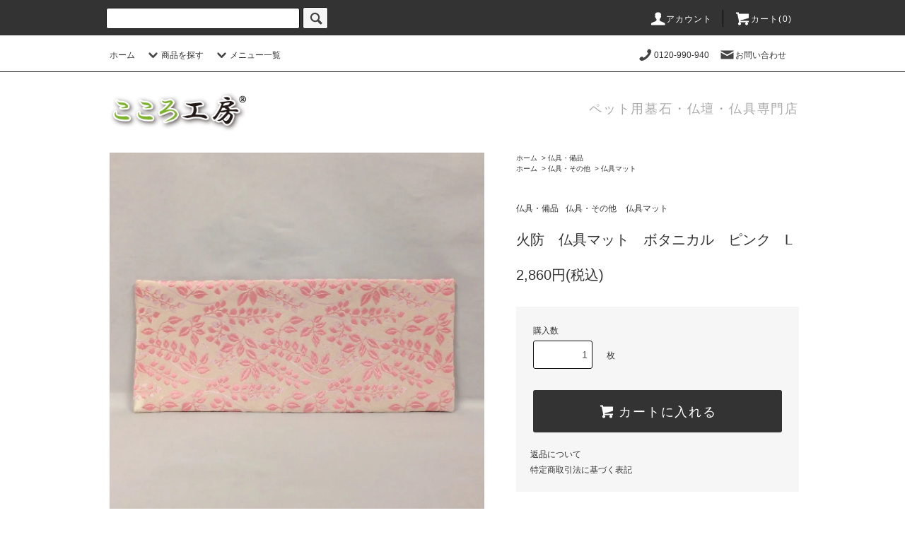

--- FILE ---
content_type: text/html; charset=EUC-JP
request_url: https://cocoro-covo.shop-pro.jp/?pid=148018160
body_size: 20153
content:
<!DOCTYPE html PUBLIC "-//W3C//DTD XHTML 1.0 Transitional//EN" "http://www.w3.org/TR/xhtml1/DTD/xhtml1-transitional.dtd">
<html xmlns:og="http://ogp.me/ns#" xmlns:fb="http://www.facebook.com/2008/fbml" xmlns:mixi="http://mixi-platform.com/ns#" xmlns="http://www.w3.org/1999/xhtml" xml:lang="ja" lang="ja" dir="ltr">
<head>
<meta http-equiv="content-type" content="text/html; charset=euc-jp" />
<meta http-equiv="X-UA-Compatible" content="IE=edge,chrome=1" />
<title>火防　仏具マット　ボタニカル　ピンク　L - 【 こころ工房 】　ペットのお墓「ペットストーン」の販売</title>
<meta name="Keywords" content="火防　仏具マット　ボタニカル　ピンク　L,ペット,墓石,国産" />
<meta name="Description" content="国産石使用　ペット用墓石のこころ工房" />
<meta name="Author" content="こころ工房" />
<meta name="Copyright" content="こころ工房" />
<meta http-equiv="content-style-type" content="text/css" />
<meta http-equiv="content-script-type" content="text/javascript" />
<link rel="stylesheet" href="https://cocoro-covo.shop-pro.jp/css/framework/colormekit.css" type="text/css" />
<link rel="stylesheet" href="https://cocoro-covo.shop-pro.jp/css/framework/colormekit-responsive.css" type="text/css" />
<link rel="stylesheet" href="https://img20.shop-pro.jp/PA01193/038/css/25/index.css?cmsp_timestamp=20260127160201" type="text/css" />
<link rel="stylesheet" href="https://img20.shop-pro.jp/PA01193/038/css/25/product.css?cmsp_timestamp=20260127160201" type="text/css" />
<script src="//statics.a8.net/a8sales/a8sales.js"></script>


<link rel="alternate" type="application/rss+xml" title="rss" href="https://cocoro-covo.shop-pro.jp/?mode=rss" />
<link rel="alternate" media="handheld" type="text/html" href="https://cocoro-covo.shop-pro.jp/?prid=148018160" />
<script type="text/javascript" src="//ajax.googleapis.com/ajax/libs/jquery/1.11.0/jquery.min.js" ></script>
<meta property="og:title" content="火防　仏具マット　ボタニカル　ピンク　L - 【 こころ工房 】　ペットのお墓「ペットストーン」の販売" />
<meta property="og:description" content="国産石使用　ペット用墓石のこころ工房" />
<meta property="og:url" content="https://cocoro-covo.shop-pro.jp?pid=148018160" />
<meta property="og:site_name" content="【 こころ工房 】　ペットのお墓「ペットストーン」の販売" />
<meta property="og:image" content="https://img20.shop-pro.jp/PA01193/038/product/148018160.jpg?cmsp_timestamp=20200124170655"/>
<meta property="og:type" content="product" />
<meta property="product:price:amount" content="2860" />
<meta property="product:price:currency" content="JPY" />
<meta property="product:product_link" content="https://cocoro-covo.shop-pro.jp?pid=148018160" />
<script>
  (function(i,s,o,g,r,a,m){i['GoogleAnalyticsObject']=r;i[r]=i[r]||function(){
  (i[r].q=i[r].q||[]).push(arguments)},i[r].l=1*new Date();a=s.createElement(o),
  m=s.getElementsByTagName(o)[0];a.async=1;a.src=g;m.parentNode.insertBefore(a,m)
  })(window,document,'script','//www.google-analytics.com/analytics.js','ga');

  ga('create', 'UA-61182264-2', 'auto');
  ga('send', 'pageview');

</script>
<!-- Global site tag (gtag.js) - Google AdWords: 987565692 -->
<script async src="https://www.googletagmanager.com/gtag/js?id=AW-987565692"></script>
<script>
  window.dataLayer = window.dataLayer || [];
  function gtag(){dataLayer.push(arguments);}
  gtag('js', new Date());

  gtag('config', 'AW-987565692');
</script>

<script async src="https://s.yimg.jp/images/listing/tool/cv/ytag.js"></script>
<script>
window.yjDataLayer = window.yjDataLayer || [];
function ytag() { yjDataLayer.push(arguments); }
ytag({"type":"ycl_cookie", "config":{"ycl_use_non_cookie_storage":true}});
</script>

<script>
  var Colorme = {"page":"product","shop":{"account_id":"PA01193038","title":"\u3010 \u3053\u3053\u308d\u5de5\u623f \u3011\u3000\u30da\u30c3\u30c8\u306e\u304a\u5893\u300c\u30da\u30c3\u30c8\u30b9\u30c8\u30fc\u30f3\u300d\u306e\u8ca9\u58f2"},"basket":{"total_price":0,"items":[]},"customer":{"id":null},"inventory_control":"product","product":{"shop_uid":"PA01193038","id":148018160,"name":"\u706b\u9632\u3000\u4ecf\u5177\u30de\u30c3\u30c8\u3000\u30dc\u30bf\u30cb\u30ab\u30eb\u3000\u30d4\u30f3\u30af\u3000L","model_number":"","stock_num":2,"sales_price":2860,"sales_price_including_tax":2860,"variants":[],"category":{"id_big":2121261,"id_small":0},"groups":[{"id":2143037}],"members_price":2860,"members_price_including_tax":2860}};

  (function() {
    function insertScriptTags() {
      var scriptTagDetails = [];
      var entry = document.getElementsByTagName('script')[0];

      scriptTagDetails.forEach(function(tagDetail) {
        var script = document.createElement('script');

        script.type = 'text/javascript';
        script.src = tagDetail.src;
        script.async = true;

        if( tagDetail.integrity ) {
          script.integrity = tagDetail.integrity;
          script.setAttribute('crossorigin', 'anonymous');
        }

        entry.parentNode.insertBefore(script, entry);
      })
    }

    window.addEventListener('load', insertScriptTags, false);
  })();
</script>

<script async src="https://www.googletagmanager.com/gtag/js?id=G-J72ETE03DW"></script>
<script>
  window.dataLayer = window.dataLayer || [];
  function gtag(){dataLayer.push(arguments);}
  gtag('js', new Date());
  
      gtag('config', 'G-J72ETE03DW', (function() {
      var config = {};
      if (Colorme && Colorme.customer && Colorme.customer.id != null) {
        config.user_id = Colorme.customer.id;
      }
      return config;
    })());
  
  </script><script type="text/javascript">
  document.addEventListener("DOMContentLoaded", function() {
    gtag("event", "view_item", {
      currency: "JPY",
      value: Colorme.product.sales_price_including_tax,
      items: [
        {
          item_id: Colorme.product.id,
          item_name: Colorme.product.name
        }
      ]
    });
  });
</script><script async src="https://zen.one/analytics.js"></script>
</head>
<body>
<meta name="colorme-acc-payload" content="?st=1&pt=10029&ut=148018160&at=PA01193038&v=20260203231715&re=&cn=615be873f2a1fa636aef90bbeb08dede" width="1" height="1" alt="" /><script>!function(){"use strict";Array.prototype.slice.call(document.getElementsByTagName("script")).filter((function(t){return t.src&&t.src.match(new RegExp("dist/acc-track.js$"))})).forEach((function(t){return document.body.removeChild(t)})),function t(c){var r=arguments.length>1&&void 0!==arguments[1]?arguments[1]:0;if(!(r>=c.length)){var e=document.createElement("script");e.onerror=function(){return t(c,r+1)},e.src="https://"+c[r]+"/dist/acc-track.js?rev=3",document.body.appendChild(e)}}(["acclog001.shop-pro.jp","acclog002.shop-pro.jp"])}();</script><script src="https://img.shop-pro.jp/tmpl_js/76/jquery.tile.js"></script>
<script src="https://img.shop-pro.jp/tmpl_js/76/jquery.skOuterClick.js"></script>
<script src="https://img.shop-pro.jp/tmpl_js/76/smoothscroll.js"></script>
<script src="https://img.shop-pro.jp/tmpl_js/76/utility.index.js"></script>

<div class="cart_in_modal__bg show_while_cart_in_connecting spinner" style="display: none;"></div>
<div id="wrapper">
  <div id="header">
    <div class="header_top">
      <div class="header_top_inner container">
        <form action="https://cocoro-covo.shop-pro.jp/" method="GET" class="search_form visible-desktop">
          <input type="hidden" name="mode" value="srh" />
          <!--<select name="cid" class="search_select">
            <option value="">カテゴリーを選択</option>
                          <option value="2933705,0">プランター葬</option>
                          <option value="2607144,0">テスト墓石自然石タイプ</option>
                          <option value="2607145,0">テスト墓石定型タイプ</option>
                          <option value="2607146,0">テスト墓石イラスト加工済み</option>
                          <option value="2607147,0">テスト追加加工・その他</option>
                          <option value="2607148,0">テストイラスト入れ</option>
                          <option value="1388500,0">ペットストーン（日本産）</option>
                          <option value="2569367,0">イラストから選ぶ</option>
                          <option value="1388499,0">ペットストーン（海外産）</option>
                          <option value="1409234,0">国産オーダーメイド</option>
                          <option value="2057510,0">ペットのお仏壇</option>
                          <option value="1398676,0">S.デザイナーのきまぐれ</option>
                          <option value="1478961,0">デコシール</option>
                          <option value="1996715,0">フォトシリーズ</option>
                          <option value="2121261,0">仏具・備品</option>
                          <option value="1388501,0">追加加工・その他</option>
                      </select>-->
          <input type="text" name="keyword" class="search_box" />
          <button class="btn_search btn btn-xs"><i class="icon-lg-b icon-search"></i></button>
        </form>
        <ul class="header_nav_headline inline visible-desktop">
          <li>
            <a href="https://cocoro-covo.shop-pro.jp/?mode=myaccount"><i class="icon-lg-w icon-user"></i>アカウント</a>
          </li>
                    <li class="headline_viewcart">
                        <a href="https://cocoro-covo.shop-pro.jp/cart/proxy/basket?shop_id=PA01193038&shop_domain=cocoro-covo.shop-pro.jp"><i class="icon-lg-w icon-cart"></i>カート(0)</span></a>
                      </li>
        </ul>

	
        <div class="header_nav_phone hidden-desktop">
          <span class="nav_btn_phone"><i class="icon-lg-w icon-list"></i>メニュー</span>
          <div class="header_nav_lst_phone">
          <ul id="mdropmenu">

    
        <li>
					
<table>
            <tr>
              <td class="mlist-left sp-head-mb-1"><a href="https://cocoro-covo.shop-pro.jp/?mode=grp&gid=2128266"><i class="icon-w icon-search i-pointm"></i>ペット用墓石商品一覧</a></td>
              <td class="mlist-right sp-head-mb-1-r"><span><i class="icon-lg-b icon-circled_down"></i></span></td>
            </tr>
          </table>
        
         <ul>
          <li><table>
              <tr>
                <td class="mlist-left mleft-second"><a href="https://cocoro-covo.shop-pro.jp/?mode=grp&gid=2128267">形で選ぶ</a></td>
                <td class="mlist-right mright-second"><span><i class="icon-lg-b icon-circled_down"></i></span></td>
              </tr>
            </table>
            
            <ul>
              <li><table><tr>
                    <td class="mlist-full mleft-third"><a href="https://cocoro-covo.shop-pro.jp/?mode=grp&gid=2143049">スタンダード</a></td>
                  </tr></table></li>
              <li><table><tr>
                  <td class="mlist-full mleft-third"><a href="https://cocoro-covo.shop-pro.jp/?mode=grp&gid=2128271">スタイリッシュ</a></td>
                  </tr></table></li>
              <li><table><tr>
                    <td class="mlist-full mleft-third"><a href="https://cocoro-covo.shop-pro.jp/?mode=grp&gid=2143048">キュート</a></td>
                  </tr></table></li>
              <li><table><tr>
                    <td class="mlist-full mleft-third"><a href="https://cocoro-covo.shop-pro.jp/?mode=grp&gid=2128272">ポップ</a></td>
                  </tr></table></li>
            </ul>
          </li>
          
           <li><table>
              <tr>
                <td class="mlist-left mleft-second"><a href="https://cocoro-covo.shop-pro.jp/?mode=grp&gid=2128269">金額で選ぶ</a></td>
                <td class="mlist-right mright-second"><span><i class="icon-lg-b icon-circled_down"></i></span></td>
              </tr>
            </table>
            
            <ul>
              <li><table><tr>
                  <td class="mlist-full mleft-third"><a href="https://cocoro-covo.shop-pro.jp/?mode=grp&gid=2128274">1,980円～2,980円</a></td>
                  </tr></table></li>
              <li><table><tr>
                    <td class="mlist-full mleft-third"><a href="https://cocoro-covo.shop-pro.jp/?mode=grp&gid=2142992">3,980円～4,980円</a></td>
                  </tr></table></li>
              <li><table><tr>
                    <td class="mlist-full mleft-third"><a href="https://cocoro-covo.shop-pro.jp/?mode=grp&gid=2142993">5,980円～6,980円</a></td>
                  </tr></table></li>
              <li><table><tr>
                    <td class="mlist-full mleft-third"><a href="https://cocoro-covo.shop-pro.jp/?mode=grp&gid=2142994">7,980円～</a></td>
                  </tr></table></li>
            </ul>
          </li>
          
           <li><table>
              <tr>
                <td class="mlist-left mleft-second"><a href="https://cocoro-covo.shop-pro.jp/?mode=grp&gid=2144101">イラストで選ぶ</a></td>
                <td class="mlist-right mright-second"><span><i class="icon-lg-b icon-circled_down"></i></span></td>
              </tr>
            </table>
            
            <ul>
              <li><table><tr>
                  <td class="mlist-full mleft-third"><a href="https://cocoro-covo.shop-pro.jp/?mode=grp&gid=2144102">犬</a></td>
                  </tr></table></li>
              <li><table><tr>
                    <td class="mlist-full mleft-third"><a href="https://cocoro-covo.shop-pro.jp/?mode=grp&gid=2144103">猫</a></td>
                  </tr></table></li>
              <li><table><tr>
                    <td class="mlist-full mleft-third"><a href="https://cocoro-covo.shop-pro.jp/?mode=grp&gid=2144104">その他（うさぎ、ハムスターなど）</a></td>
                  </tr></table></li>
              <li><table><tr>
                    <td class="mlist-full mleft-third"><a href="https://cocoro-covo.shop-pro.jp/?mode=grp&gid=2144105">写真から作成する</a></td>
                  </tr></table></li>
            </ul>
          </li>
          
          
           <li>
          <table>
            <tr>
              <td class="mlist-left mleft-second"><a href="https://cocoro-covo.shop-pro.jp/?mode=grp&gid=2143211">加工方法で選ぶ</a></td>
            </tr>
          </table>
          </li>
          
          
           <li>
          <table>
            <tr>
              <td class="mlist-left mleft-second"><a href="https://cocoro-covo.shop-pro.jp/?mode=grp&gid=2143060">オンリーワン墓石</a></td>
            </tr>
          </table>
          </li>
          
           <li>
          <table>
            <tr>
              <td class="mlist-left mleft-second"><a href="https://cocoro-covo.shop-pro.jp/?mode=grp&gid=2143054">台座・プレート・メモリアルセット</a></td>
            </tr>
          </table>
          </li>
          
           <li>
          <table>
            <tr>
              <td class="mlist-left mleft-second"><a href="https://cocoro-covo.shop-pro.jp/?mode=grp&gid=2143055">墓石セット</a></td>
            </tr>
          </table>
          </li>
          
           <li>
          <table>
            <tr>
              <td class="mlist-left mleft-second"><a href="https://cocoro-covo.shop-pro.jp/?mode=grp&gid=2143052">追加加工サービス</a></td>
            </tr>
          </table>
          </li>
          
        </ul>
        </li>


    
        <li>
          <table>
            <tr>
              <td class="mlist-left sp-head-mb-1"><a href="https://cocoro-covo.shop-pro.jp/?mode=grp&gid=2142997"><i class="icon-w icon-search i-pointm"></i>ペット用お仏壇商品一覧</a></td>
              <td class="mlist-right sp-head-mb-1-r"><span><i class="icon-lg-b icon-circled_down"></i></span></td>
            </tr>
          </table>
           
            <ul>
              <li><table><tr>
                  <td class="mlist-full mleft-second"><a href="https://cocoro-covo.shop-pro.jp/?mode=grp&gid=2143002">仏壇・ステージ</a></td>
                  </tr></table></li>
              <li><table><tr>
                    <td class="mlist-full mleft-second"><a href="https://cocoro-covo.shop-pro.jp/?mode=grp&gid=2143003">仏壇セット</a></td>
                  </tr></table></li>
            </ul>
        </li>
						
						
		<li>
          <table>
            <tr>
              <td class="mlist-left sp-head-mb-1"><a href="https://cocoro-covo.shop-pro.jp/?mode=grp&gid=2142998"><i class="icon-w icon-search i-pointm"></i>仏具・その他一覧</a></td>
              <td class="mlist-right sp-head-mb-1-r"><span><i class="icon-lg-b icon-circled_down"></i></span></td>
            </tr>
          </table>
	
         <ul>
          <li><table>
              <tr>
                <td class="mlist-left mleft-second"><a href="https://cocoro-covo.shop-pro.jp/?mode=grp&gid=2143004">仏具セット</a></td>
              </tr>
            </table></li>
          <li><table>
              <tr>
                <td class="mlist-left mleft-second"><a href="https://cocoro-covo.shop-pro.jp/?mode=grp&gid=2143006">線香立て・ローソク立て</a></td>
              </tr>
            </table></li>
          <li><table>
              <tr>
                <td class="mlist-left mleft-second"><a href="https://cocoro-covo.shop-pro.jp/?mode=grp&gid=2143007">おりん</a></td>
              </tr>
            </table></li>
          <li><table>
              <tr>
                <td class="mlist-left mleft-second"><a href="https://cocoro-covo.shop-pro.jp/?mode=grp&gid=2143008">位牌</a></td>
              </tr>
            </table></li>
          <li><table>
              <tr>
                <td class="mlist-left mleft-second"><a href="https://cocoro-covo.shop-pro.jp/?mode=grp&gid=2143063">フォトシリーズ（お手持ちのお写真を使用する商品）</a></td>
              </tr>
            </table></li>
          <li><table>
              <tr>
                <td class="mlist-left mleft-second"><a href="https://cocoro-covo.shop-pro.jp/?mode=grp&gid=2143028">骨壺</a></td>
              </tr>
            </table></li>
          <li><table>
              <tr>
                <td class="mlist-left mleft-second"><a href="https://cocoro-covo.shop-pro.jp/?mode=grp&gid=2143030">骨袋</a></td>
              </tr>
            </table></li>
          <li><table>
              <tr>
                <td class="mlist-left mleft-second"><a href="https://cocoro-covo.shop-pro.jp/?mode=grp&gid=2143026">分骨入れ・ミニ骨壺・カプセル</a></td>
              </tr>
            </table></li>
          <li><table>
              <tr>
                <td class="mlist-left mleft-second"><a href="https://cocoro-covo.shop-pro.jp/?mode=grp&gid=2143032">提灯</a></td>
              </tr>
            </table></li>
          <li><table>
              <tr>
                <td class="mlist-left mleft-second"><a href="https://cocoro-covo.shop-pro.jp/?mode=grp&gid=2143037">仏具マット</a></td>
              </tr>
            </table></li>
          <li><table>
              <tr>
                <td class="mlist-left mleft-second"><a href="https://cocoro-covo.shop-pro.jp/?mode=grp&gid=2143041">デコシール</a></td>
              </tr>
            </table></li>
          <li><table>
              <tr>
                <td class="mlist-left mleft-second"><a href="https://cocoro-covo.shop-pro.jp/?mode=grp&gid=2143043">その他</a></td>
              </tr>
            </table></li>
        </ul>
        </li>
        
        <li><table>
              <tr>
                <td class="mlist-left sp-head-mb-1"><a href="https://cocoro-covo.shop-pro.jp/?mode=grp&gid=2143044">送骨・納骨</a></td>
                
              </tr>
            </table>
            
            <ul>
              <li><table><tr>
                  <td class="mlist-full mleft-second"><a href="//cocoro-covo.shop-pro.jp/?pid=131822107">送骨・納骨</a></td>
                  </tr></table></li>
<!--              <li><table><tr>
                    <td class="mlist-full mleft-second"><a href="//cocoro-covo.shop-pro.jp/?pid=143774711">海洋散骨</a></td>
                  </tr></table></li>-->
            </ul>
          </li>			
					
 
        <li>
          <table>
            <tr>
              <td class="mlist-full sp-head-mb-1"><form action="https://cocoro-covo.shop-pro.jp/" method="GET" class="search_form">
          <input type="hidden" name="mode" value="srh" />
          <!--<select name="cid" class="search_select">
            <option value="">カテゴリーを選択</option>
                          <option value="2933705,0">プランター葬</option>
                          <option value="2607144,0">テスト墓石自然石タイプ</option>
                          <option value="2607145,0">テスト墓石定型タイプ</option>
                          <option value="2607146,0">テスト墓石イラスト加工済み</option>
                          <option value="2607147,0">テスト追加加工・その他</option>
                          <option value="2607148,0">テストイラスト入れ</option>
                          <option value="1388500,0">ペットストーン（日本産）</option>
                          <option value="2569367,0">イラストから選ぶ</option>
                          <option value="1388499,0">ペットストーン（海外産）</option>
                          <option value="1409234,0">国産オーダーメイド</option>
                          <option value="2057510,0">ペットのお仏壇</option>
                          <option value="1398676,0">S.デザイナーのきまぐれ</option>
                          <option value="1478961,0">デコシール</option>
                          <option value="1996715,0">フォトシリーズ</option>
                          <option value="2121261,0">仏具・備品</option>
                          <option value="1388501,0">追加加工・その他</option>
                      </select>-->
          <input type="text" name="keyword" class="search_box" />
          <button class="btn_search btn btn-xs"><i class="icon-lg-b icon-search"></i></button>
        </form></td>
            </tr>
          </table>
        </li>


        <li>
          <table>
            <tr>
							<td class="mlist-full"><a href="./"><i class="icon-b icon-home i-pointm"></i>ホーム</a></td>
            </tr>
          </table>
        </li>
<li>
          <table>
            <tr>
              <td class="mlist-full"><a href="https://cocoro-covo.shop-pro.jp/cart/proxy/basket?shop_id=PA01193038&shop_domain=cocoro-covo.shop-pro.jp"><i class="icon-b icon-cart i-pointm"></i>カートを見る</a></td>
            </tr>
          </table>
        </li>
        <li>
          <table>
            <tr>
              <td class="mlist-full"><a href="tel:0120990940"><i class="icon-b icon-phone i-pointm"></i>0120-990-940</a></td>
            </tr>
          </table>
        </li>
<li>
          <table>
            <tr>
              <td class="mlist-full"><a href="//cocoro-covo.shop-pro.jp/secure/?mode=inq&shop_id=PA01193038"><i class="icon-b icon-mail i-pointm"></i>お問合せ</a></td>
            </tr>
          </table>
        </li>
        <li>
          <table>
            <tr>
              <td class="mlist-full"><a href="//cocoro-covo.shop-pro.jp/?mode=sk"><i class="icon-b icon-book i-pointm"></i>お支払い・配送</a></td>
            </tr>
          </table>
        </li>
 
<li>
          <table>
            <tr>
              <td class="mlist-left"><a href="#"><i class="icon-b icon-newspaper i-pointm"></i>MENU</a></td>
              <td class="mlist-right"><span><i class="icon-lg-b icon-circled_down"></i></span></td>
            </tr>
          </table>
	
         <ul>
          <li><table>
              <tr>
                <td class="mlist-left mleft-second"><a href="https://cocoro-covo.shop-pro.jp/?mode=sk#info">会社概要</a></td>
              </tr>
            </table></li>
          <li><table>
              <tr>
                <td class="mlist-left mleft-second"><a href="http://www.facebook.com/pages/%E3%81%93%E3%81%93%E3%82%8D%E5%B7%A5%E6%88%BF/487378147984871" target="_blank">こころ工房・オフィシャルfacebook</a></td>
              </tr>
            </table></li>
           <li><table>
              <tr>
                <td class="mlist-left mleft-second"><a href="https://cocoro-covo.shop-pro.jp/?mode=f1">職人の手仕事（磨き）</a></td>
              </tr>
            </table></li>
        </ul>
        </li>

        <li>
          <table>
            <tr>
              <td class="mlist-full"><a href="//cocoro-covo.shop-pro.jp/secure/?mode=myaccount_login&shop_id=PA01193038"><span class="icon-b icon-user i-pointm"></span>マイアカウント</a></td>
            </tr>
          </table>
        </li>
						
						

    </ul>
    <script>
     $(function(){
        $("#mdropmenu").find(".mlist-right").on("click", function() {

          if($(this).find('i').is('.icon-circled_up')){

           $(this).find('i')
           .removeClass()
           .addClass('icon-lg-b icon-circled_down');
           }else{

           $(this).find('i')
           .removeClass()
           .addClass('icon-lg-b icon-circled_up');
            }

          $(this).parent().parent().parent().next().slideToggle();

            });
         });
    </script>
					
           <!-- <ul class="unstyled">復元の際BU確認
            </ul>-->
          </div>
        </div>
      </div>
    </div>
    <div class="header_mid hidden-phone">
      <div class="header_mid_inner container">
        <div class="header_nav_global">
          <ul class="header_nav_global_left inline">
            <li><a href="./">ホーム</a></li>
						
						
            <li class="header_nav_global_left_category">
              <a href="javascript:void(0)"><i class="icon-lg-b icon-chevron_down"></i>商品を探す</a>
              <div class="header_nav_global_box header_nav_global_box_catogory row">
								
               
								<div style="width:100%; background:#fff; padding:20px; box-sizing:border-box;">
								<img src="https://www.cocoro-covo.com/images/2019color/20191219_top_menu.jpg" usemap="#Map" border="0" />
<map name="Map" id="Map"><area shape="rect" coords="640,230,939,302" href="https://cocoro-covo.shop-pro.jp/?mode=grp&amp;gid=2143044" /><area shape="rect" coords="321,230,620,302" href="https://cocoro-covo.shop-pro.jp/?mode=grp&amp;gid=2142998" /><area shape="rect" coords="719,141,924,163" href="https://cocoro-covo.shop-pro.jp/?mode=grp&amp;gid=2144104" /><area shape="rect" coords="744,169,900,191" href="https://cocoro-covo.shop-pro.jp/?mode=grp&amp;gid=2144105" /><area shape="rect" coords="358,113,491,134" href="https://cocoro-covo.shop-pro.jp/?mode=grp&amp;gid=2128271" /><area shape="rect" coords="358,86,491,107" href="https://cocoro-covo.shop-pro.jp/?mode=grp&amp;gid=2143049" /><area shape="rect" coords="740,6,903,79" href="https://cocoro-covo.shop-pro.jp/?mode=grp&amp;gid=2144101" /><area shape="rect" coords="535,169,691,191" href="https://cocoro-covo.shop-pro.jp/?mode=grp&amp;gid=2142994" /><area shape="rect" coords="535,141,691,163" href="https://cocoro-covo.shop-pro.jp/?mode=grp&amp;gid=2142993" /><area shape="rect" coords="535,114,691,136" href="https://cocoro-covo.shop-pro.jp/?mode=grp&amp;gid=2142992" /><area shape="rect" coords="543,5,677,78" href="https://cocoro-covo.shop-pro.jp/?mode=grp&amp;gid=2128269" /><area shape="rect" coords="535,86,691,108" href="https://cocoro-covo.shop-pro.jp/?mode=grp&amp;gid=2128274" /><area shape="rect" coords="744,86,900,108" href="https://cocoro-covo.shop-pro.jp/?mode=grp&amp;gid=2144102" />
  <area shape="rect" coords="1,230,300,302" href="https://cocoro-covo.shop-pro.jp/?mode=grp&amp;gid=2142997" />
  <area shape="rect" coords="357,7,491,80" href="https://cocoro-covo.shop-pro.jp/?mode=grp&amp;gid=2128267" /><area shape="rect" coords="744,114,900,136" href="https://cocoro-covo.shop-pro.jp/?mode=grp&amp;gid=2144103" />
  <area shape="rect" coords="359,141,492,162" href="https://cocoro-covo.shop-pro.jp/?mode=grp&amp;gid=2143048" />
  <area shape="rect" coords="359,169,492,190" href="https://cocoro-covo.shop-pro.jp/?mode=grp&amp;gid=2128272" />
</map>
								</div>
              
              </div>
            </li>
						
						<!--
                                          <li class="header_nav_global_left_group">
                  <a href="javascript:void(0)"><i class="icon-lg-b icon-chevron_down"></i>商品を探す(非常時用)</a>
                  <div class="header_nav_global_box header_nav_global_box_group row">
                    <p class="header_nav_global_box_heading col col-lg-3">GROUP SEARCH</p>
                    
                   
                    <div class="header_nav_global_box_detail col col-lg-9 row">
                                                                                    <ul class="row header_nav_global_box_lists col col-lg-4 col-md-4 col-sm-6 col-xs-12 unstyled">
                            <li>
                <a href="https://cocoro-covo.shop-pro.jp/?mode=grp&gid=2128266">
                  墓石
                </a>
              </li>
                                                                    <li>
                <a href="https://cocoro-covo.shop-pro.jp/?mode=grp&gid=2142997">
                  仏壇
                </a>
              </li>
                                                                    <li>
                <a href="https://cocoro-covo.shop-pro.jp/?mode=grp&gid=2142998">
                  仏具・その他
                </a>
              </li>
                                                                    <li>
                <a href="https://cocoro-covo.shop-pro.jp/?mode=grp&gid=2143044">
                  送骨・納骨
                </a>
              </li>
                                                                    <li>
                <a href="https://cocoro-covo.shop-pro.jp/?mode=grp&gid=3152152">
                  セール商品
                </a>
              </li>
                                                  </ul>
                    </div>
									 </div>
                </li>
                          -->
						
						
						
						
                          <li class="header_nav_global_left_contents">
                <a href="javascript:void(0)"><i class="icon-lg-b icon-chevron_down"></i>メニュー一覧</a>
                <div class="header_nav_global_box header_nav_global_box_contents row">
                  <p class="header_nav_global_box_heading col col-lg-3">CONTENTS</p>
                  <div class="header_nav_global_box_detail col col-lg-9 row">
                                          <ul class="col col-lg-12 row unstyled">                        <li>
                          <a href="https://cocoro-covo.shop-pro.jp/?mode=f1">
                            職人の手仕事（磨き）
                          </a>
                        </li>
										<li><a href="https://cocoro-covo.shop-pro.jp/?mode=sk#payment">支払い方法について</a></li>
            <li><a href="https://cocoro-covo.shop-pro.jp/?mode=sk">配送・送料について</a></li>
            <li><a href="https://cocoro-covo.shop-pro.jp/?mode=sk#cancel">返品について</a></li>
            <li><a href="https://cocoro-covo.shop-pro.jp/?mode=sk#info">特定商取引法に基づく表記</a></li>
            <li><a href="https://cocoro-covo.shop-pro.jp/?mode=privacy">プライバシーポリシー</a></li>
            <li><a href="https://cocoro-covo.shop-pro.jp/secure/?mode=mailmaga&amp;shop_id=PA01193038&amp;tid=25">メルマガ登録・解除</a></li>
										<li><a href="https://cocoro-covo.com/voice/">ショップブログ</a></li>
                      </ul>                                      </div>
                </div>
              </li>
                      </ul>
          <ul class="header_nav_global_right inline">
						<li class="visible-desktop"><a href="tel:0120990940"><i class="icon-lg-b icon-phone"></i>0120-990-940</a></li>
						 <li class="visible-desktop"><a href="https://cocoro-covo.shop-pro.jp/customer/inquiries/new"><i class="icon-lg-b icon-mail"></i>お問い合わせ</a></li>
<!--<li class="visible-desktop"><a href="https://cocoro-covo.shop-pro.jp/customer/newsletter/subscriptions/new"><i class="icon-lg-b icon-mail"></i>メルマガ登録・解除</a></li>            <li class="visible-desktop"><a href="http://cocoro-covo.com/voice/"><i class="icon-lg-b icon-book"></i>ブログ</a></li>            <li class="visible-desktop"><a href="https://cocoro-covo.shop-pro.jp/customer/inquiries/new"><i class="icon-lg-b icon-help"></i>お問い合わせ</a></li>-->
            <li>



                                                            <!--<ul class="header_nav_global_social inline">
                  <li><a href=""><i class="icon-lg-b icon-c_twitter"></i></a></li>
                  <li><a href=""><i class="icon-lg-b icon-c_facebook"></i></a></li>
                  <li><a href=""><i class="icon-lg-b icon-c_google"></i></a></li>
                  <li><a href=""><i class="icon-lg-b icon-c_pinterest"></i></a></li>
                </ul>-->
            


            </li>
          </ul>
        </div>
      </div>
    </div>
    <div class="header_btm container clearfix">
      <!--        <h1 class="header_logo"><a href="./"><img src="https://img20.shop-pro.jp/PA01193/038/PA01193038.jpg?cmsp_timestamp=20251219141422" alt="【 こころ工房 】　ペットのお墓「ペットストーン」の販売" /></a></h1>
      -->
			 <h1 class="header_logo"><a href="./"><img src="https://www.cocoro-covo.com/images/2019color/20200105_logo1.jpg" width="200" /></a></h1>



                                    <p class="header_lead">ペット用墓石・仏壇・仏具専門店</p>
      


                                   <!-- <ul class="header_nav_global_social inline visible-phone">
            <li><a href=""><i class="icon-lg-b icon-c_twitter"></i></a></li>
            <li><a href=""><i class="icon-lg-b icon-c_facebook"></i></a></li>
            <li><a href=""><i class="icon-lg-b icon-c_google"></i></a></li>
            <li><a href=""><i class="icon-lg-b icon-c_pinterest"></i></a></li>
          </ul>-->
      

          </div>
  </div>
  <div class="main row">
    <div id="contents" class="contents contents_detail col col-md-9 col-sm-12">
      <script src="https://img.shop-pro.jp/tmpl_js/76/utility.product.js"></script>
<script type="text/javascript">
<!--
	$(function() {
		$('.product_img  *').removeAttr('style');
	});
-->
</script>
<script type='text/javascript'>//<![CDATA[
$(window).load(function(){
$('.boseki-info1 .boseki-o-text').hide();
$('.boseki-info1 .boseki-o-title').click(function() {
    if($(this).next('.boseki-o-text').is(':visible')) {
        $(this).next('.boseki-o-text').slideUp(300);
    } else {
        $(this).next('.boseki-o-text').slideDown(300);
    }
});
});//]]> 

</script>

<div id="product" class="product">
      <form name="product_form" method="post" action="https://cocoro-covo.shop-pro.jp/cart/proxy/basket/items/add">
      <div class="product_area clearfix">
        <div class="product_area_left col col-md-7 col-sm-12">
          
          <div class="container-section product_img col col-md-12 col-lg-12">
						<div class="product_img_main">
                              <img src="https://img20.shop-pro.jp/PA01193/038/product/148018160.jpg?cmsp_timestamp=20200124170655" class="product_img_main_img" alt="" />
                          </div>
                          <div class="product_img_thumb">
                <ul class="row">
                                      <li class="col col-lg-2">
                      <img src="https://img20.shop-pro.jp/PA01193/038/product/148018160.jpg?cmsp_timestamp=20200124170655" class="product_img_thumb_img" />
                    </li>
                                                                              <li class="col col-lg-2">
                        <img src="https://img20.shop-pro.jp/PA01193/038/product/148018160_o1.jpg?cmsp_timestamp=20200124170655" class="product_img_thumb_img" />
                      </li>
                                                                                <li class="col col-lg-2">
                        <img src="https://img20.shop-pro.jp/PA01193/038/product/148018160_o2.jpg?cmsp_timestamp=20200124170655" class="product_img_thumb_img" />
                      </li>
                                                                                <li class="col col-lg-2">
                        <img src="https://img20.shop-pro.jp/PA01193/038/product/148018160_o3.jpg?cmsp_timestamp=20200124170655" class="product_img_thumb_img" />
                      </li>
                                                                                                                                                                                                                                                                                                                                                                                                                                                                                                                                                                                                                                                                                                                                                                                                                                                                                                                                                                                                                                                                                                                                                                                                                                                                                                                                                                                                                                                                                                                                                                                                                                                                                                                                                                                                                                                                          </ul>
              </div>
                      </div>
          
          
                    
        </div>
        <div class="product_area_right col col-md-5 col-sm-12">
          
          <ul class="pankuzu_lists inline container">
            <li class="pankuzu_list"><a href="./">ホーム</a></li>
                          <li class="pankuzu_list">&nbsp;&gt;&nbsp;<a href="?mode=cate&cbid=2121261&csid=0">仏具・備品</a></li>
                                  </ul>
                      <ul class="pankuzu_lists inline container">
              <li class="pankuzu_list"><a href="./">ホーム</a></li>
                                                              <li class="pankuzu_list">&nbsp;&gt;&nbsp;<a href="https://cocoro-covo.shop-pro.jp/?mode=grp&gid=2142998">仏具・その他</a></li>
                                                              <li class="pankuzu_list">&nbsp;&gt;&nbsp;<a href="https://cocoro-covo.shop-pro.jp/?mode=grp&gid=2143037">仏具マット</a></li>
                          </ul>
                    

          <div id="product_detail_area" class="product_detail_area">
            
            <ul class="inline unstyled product_belong_lists">
                              <li class="product_belong_list">
                  <a href="?mode=cate&cbid=2121261&csid=0" class="product_belong_list_link">仏具・備品</a>
                </li>
                                                                                  <li class="product_belong_list">
                      <a href="https://cocoro-covo.shop-pro.jp/?mode=grp&gid=2142998" class="product_belong_list_link">仏具・その他</a>
                    </li>
                                      <li class="product_belong_list">
                      <a href="https://cocoro-covo.shop-pro.jp/?mode=grp&gid=2143037" class="product_belong_list_link">仏具マット</a>
                    </li>
                                                            </ul>
            

            
            <h2 class="product_name">火防　仏具マット　ボタニカル　ピンク　L</h2>
            

            
                        

            
            <p class="product_price_area">
                              <span class="product_price">2,860円(税込)</span>
                          </p>
                                                
          </div>

          <div class="product_cart_area">
            
                        
                        
            <div class="product_cart_order row">
                              <div class="col col-lg-12 clearfix">
                  <div class="product_cart_select_name">購入数</div>
                  <input type="text" name="product_num" value="1" class="product_cart_init_num" />
                  <ul class="product_cart_init">
                    <li><a href="javascript:f_change_num2(document.product_form.product_num,'1',1,2);"></a></li>
                    <li><a href="javascript:f_change_num2(document.product_form.product_num,'0',1,2);"></a></li>
                  </ul>
                  <div class="product_cart_unit">枚</div>
                </div>
                <div class="col col-lg-12">
                                    <span class="disable_cartin">
                    <button class="btn btn-block btn-addcart" type="submit">
                      <i class="icon-lg-w icon-cart"></i><span>カートに入れる</span>
                    </button>
                  </span>
                                                    </div>
                            <p class="stock_error hide"></p>

                            <div class="cart_in_modal cart_modal__close" style="display: none;">
                <div class="cart_in_modal__outline not_bubbling">
                  <label class="cart_modal__close cart_in_modal__close-icon">
                  </label>
                  <p class="cart_in_modal__heading">
                    こちらの商品が<br class="sp-br">カートに入りました
                  </p>
                  <div class="cart_in_modal__detail">
                                        <div class="cart_in_modal__image-wrap">
                      <img src="https://img20.shop-pro.jp/PA01193/038/product/148018160.jpg?cmsp_timestamp=20200124170655" alt="" class="cart_in_modal__image" />
                    </div>
                                        <p class="cart_in_modal__name">
                      火防　仏具マット　ボタニカル　ピンク　L
                    </p>
                  </div>
                  <div class="cart_in_modal__button-wrap">
                    <button class="cart_view_with_async cart_in_modal__button cart_in_modal__button--solid">かごの中身を見る</button>
                    <p class="cart_modal__close cart_in_modal__text-link">ショッピングを続ける</p>
                  </div>
                </div>
              </div>
              <div class="cart_in_error_modal cart_in_error__close" style="display: none;">
                <div class="cart_in_modal__outline not_bubbling">
                  <label class="cart_in_error__close cart_in_modal__close-icon">
                  </label>
                  <p class="cart_in_error_message cart_in_error_modal__heading"></p>
                  <div class="cart_in_modal__button-wrap">
                    <button class="cart_in_error__close cart_in_modal__button cart_in_modal__button--solid">ショッピングを続ける</button>
                  </div>
                </div>
              </div>
              
            </div>
            
            <ul class="product_related_lists unstyled">
                            <li class="product_related_list"><a href="https://cocoro-covo.shop-pro.jp/?mode=sk#cancel">返品について</a></li>
              <li class="product_related_list"><a href="https://cocoro-covo.shop-pro.jp/?mode=sk#info">特定商取引法に基づく表記</a></li>
            </ul>
          </div>

          
          <ul class="product_social_lists unstyled">
            <li>
              <div class="line-it-button" data-lang="ja" data-type="share-a" data-ver="3"
                         data-color="default" data-size="small" data-count="false" style="display: none;"></div>
                       <script src="https://www.line-website.com/social-plugins/js/thirdparty/loader.min.js" async="async" defer="defer"></script>
              
              <a href="https://twitter.com/share" class="twitter-share-button" data-url="https://cocoro-covo.shop-pro.jp/?pid=148018160" data-text="" data-lang="ja" >ツイート</a>
<script charset="utf-8">!function(d,s,id){var js,fjs=d.getElementsByTagName(s)[0],p=/^http:/.test(d.location)?'http':'https';if(!d.getElementById(id)){js=d.createElement(s);js.id=id;js.src=p+'://platform.twitter.com/widgets.js';fjs.parentNode.insertBefore(js,fjs);}}(document, 'script', 'twitter-wjs');</script>
            </li>
          </ul>
          

          
                    <ul class="product_related_lists unstyled">
            <li class="product_related_list">
              <a href="mailto:?subject=%E3%80%90%E3%80%90%20%E3%81%93%E3%81%93%E3%82%8D%E5%B7%A5%E6%88%BF%20%E3%80%91%E3%80%80%E3%83%9A%E3%83%83%E3%83%88%E3%81%AE%E3%81%8A%E5%A2%93%E3%80%8C%E3%83%9A%E3%83%83%E3%83%88%E3%82%B9%E3%83%88%E3%83%BC%E3%83%B3%E3%80%8D%E3%81%AE%E8%B2%A9%E5%A3%B2%E3%80%91%E3%81%AE%E3%80%8C%E7%81%AB%E9%98%B2%E3%80%80%E4%BB%8F%E5%85%B7%E3%83%9E%E3%83%83%E3%83%88%E3%80%80%E3%83%9C%E3%82%BF%E3%83%8B%E3%82%AB%E3%83%AB%E3%80%80%E3%83%94%E3%83%B3%E3%82%AF%E3%80%80L%E3%80%8D%E3%81%8C%E3%81%8A%E3%81%99%E3%81%99%E3%82%81%E3%81%A7%E3%81%99%EF%BC%81&body=%0D%0A%0D%0A%E2%96%A0%E5%95%86%E5%93%81%E3%80%8C%E7%81%AB%E9%98%B2%E3%80%80%E4%BB%8F%E5%85%B7%E3%83%9E%E3%83%83%E3%83%88%E3%80%80%E3%83%9C%E3%82%BF%E3%83%8B%E3%82%AB%E3%83%AB%E3%80%80%E3%83%94%E3%83%B3%E3%82%AF%E3%80%80L%E3%80%8D%E3%81%AEURL%0D%0Ahttps%3A%2F%2Fcocoro-covo.shop-pro.jp%2F%3Fpid%3D148018160%0D%0A%0D%0A%E2%96%A0%E3%82%B7%E3%83%A7%E3%83%83%E3%83%97%E3%81%AEURL%0Ahttps%3A%2F%2Fcocoro-covo.shop-pro.jp%2F"><i class="icon-lg-b icon-chevron_left"></i>この商品を友達に教える</a>
            </li>
            <li class="product_related_list">
              <a href="https://cocoro-covo.shop-pro.jp/customer/products/148018160/inquiries/new"><i class="icon-lg-b icon-chevron_left"></i>この商品について問い合わせる</a>
            </li>
            <li class="product_related_list">
              <a href="https://cocoro-covo.shop-pro.jp/?mode=cate&cbid=2121261&csid=0"><i class="icon-lg-b icon-chevron_left"></i>買い物を続ける</a>
            </li>
          </ul>
          

        </div>
      </div>
      <div class="row">



                                                                          <ul class="product_tabs row">
            <li id="product_panel_explain" class="product_tab active col col-lg-6">
              <a href="#">商品説明</a>
            </li>
            <li id="product_panel_image" class="product_tab col col-lg-6">
              <a href="#">イメージ</a>
            </li>
                      </ul>
          <div class="product_panels">
              <div class="product_panel_explain product_panel active">
                
                                  <div class="product_explain">
                    墓石・仏具の下や経机の上に敷いていただけるマットです。<br />
<br />
落ち着いた色味の中にも可愛らしい桜の模様が入ったデザインです。<br />
インテリアマットとしてもご利用いただけます。<br />
<br />
<br />
L　W 38cm × D26cm<br />
<br />
※こちらは特殊な防火加工を施した布製の商品となります。<br />
　水洗いなどおすすめできません。<br />
※一部、画像に写っております仏具等は別売りとなります。
                  </div>
                                
              </div>
              <div class="product_panel_image product_panel">
                
                                  <div class="product_img_sub">
                    <ul class="row">
                                              <li class="col col-lg-12">
                          <img src="https://img20.shop-pro.jp/PA01193/038/product/148018160.jpg?cmsp_timestamp=20200124170655" class="product_img_sub_img" />
                        </li>
                                                                                              <li class="col col-lg-12">
                            <img src="https://img20.shop-pro.jp/PA01193/038/product/148018160_o1.jpg?cmsp_timestamp=20200124170655" class="product_img_sub_img" />
                          </li>
                                                                                                <li class="col col-lg-12">
                            <img src="https://img20.shop-pro.jp/PA01193/038/product/148018160_o2.jpg?cmsp_timestamp=20200124170655" class="product_img_sub_img" />
                          </li>
                                                                                                <li class="col col-lg-12">
                            <img src="https://img20.shop-pro.jp/PA01193/038/product/148018160_o3.jpg?cmsp_timestamp=20200124170655" class="product_img_sub_img" />
                          </li>
                                                                                                                                                                                                                                                                                                                                                                                                                                                                                                                                                                                                                                                                                                                                                                                                                                                                                                                                                                                                                                                                                                                                                                                                                                                                                                                                                                                                                                                                                                                                                                                                                                                                                                                                                                                                                                                                                                                                                                                                                                                                                                                                                                                                                                                                      </ul>
                    <div class="container">
                      <a href="#product_detail_area" class="btn btn-lg btn-addcart btn_pis_width">
                        <i class="icon-lg-w icon-cart"></i><span>この商品を購入する</span>
                      </a>
                    </div>
                  </div>
                                
              </div>
                        </div>
                


        
                

      </div>
      <input type="hidden" name="user_hash" value="f4944e420996c537ac2c01c619ac56db"><input type="hidden" name="members_hash" value="f4944e420996c537ac2c01c619ac56db"><input type="hidden" name="shop_id" value="PA01193038"><input type="hidden" name="product_id" value="148018160"><input type="hidden" name="members_id" value=""><input type="hidden" name="back_url" value="https://cocoro-covo.shop-pro.jp/?pid=148018160"><input type="hidden" name="reference_token" value="1a5c9d1fe12d409d8383e6d4b30d2899"><input type="hidden" name="shop_domain" value="cocoro-covo.shop-pro.jp">
    </form>
  </div>

    </div>
    <div id="side" class="side col col-md-3 col-sm-12 hidden-phone">
          </div>
    <div id="side" class="side col col-lg-3 col-sm-12 visible-phone">
      <!-- カテゴリーリスト 
                        <div class="side_category">
            <h3 class="heading side_category_heading">カテゴリーから探す</h3>
            <ul class="lists side_category_lists unstyled">
                              <li class="list side_category_list">
                  <a href="https://cocoro-covo.shop-pro.jp/?mode=cate&cbid=2933705&csid=0" class="list_link show">
                    <span class="list_icon_arrow icon-lg-b icon-chevron_right"></span>
                    <span class="list_link_name">プランター葬</span>
                  </a>
                                  </li>
                              <li class="list side_category_list">
                  <a href="https://cocoro-covo.shop-pro.jp/?mode=cate&cbid=2607144&csid=0" class="list_link show">
                    <span class="list_icon_arrow icon-lg-b icon-chevron_right"></span>
                    <span class="list_link_name">テスト墓石自然石タイプ</span>
                  </a>
                                  </li>
                              <li class="list side_category_list">
                  <a href="https://cocoro-covo.shop-pro.jp/?mode=cate&cbid=2607145&csid=0" class="list_link show">
                    <span class="list_icon_arrow icon-lg-b icon-chevron_right"></span>
                    <span class="list_link_name">テスト墓石定型タイプ</span>
                  </a>
                                  </li>
                              <li class="list side_category_list">
                  <a href="https://cocoro-covo.shop-pro.jp/?mode=cate&cbid=2607146&csid=0" class="list_link show">
                    <span class="list_icon_arrow icon-lg-b icon-chevron_right"></span>
                    <span class="list_link_name">テスト墓石イラスト加工済み</span>
                  </a>
                                  </li>
                              <li class="list side_category_list">
                  <a href="https://cocoro-covo.shop-pro.jp/?mode=cate&cbid=2607147&csid=0" class="list_link show">
                    <span class="list_icon_arrow icon-lg-b icon-chevron_right"></span>
                    <span class="list_link_name">テスト追加加工・その他</span>
                  </a>
                                  </li>
                              <li class="list side_category_list">
                  <a href="https://cocoro-covo.shop-pro.jp/?mode=cate&cbid=2607148&csid=0" class="list_link show">
                    <span class="list_icon_arrow icon-lg-b icon-chevron_right"></span>
                    <span class="list_link_name">テストイラスト入れ</span>
                  </a>
                                  </li>
                              <li class="list side_category_list">
                  <a href="https://cocoro-covo.shop-pro.jp/?mode=cate&cbid=1388500&csid=0" class="list_link show">
                    <span class="list_icon_arrow icon-lg-b icon-chevron_right"></span>
                    <span class="list_link_name">ペットストーン（日本産）</span>
                  </a>
                                                            <ul class="lists side_subcategory_lists unstyled">
                        <li class="list side_subcategory_list visible-phone">
                          <a href="https://cocoro-covo.shop-pro.jp/?mode=cate&cbid=1388500&csid=0" class="list_link show">
                            <span class="list_icon_arrow icon-lg-b icon-chevron_right"></span>
                            <span class="list_link_name">全てのペットストーン（日本産）</span>
                          </a>
                        </li>
                                        <li class="list side_subcategory_list">
                      <a href="https://cocoro-covo.shop-pro.jp/?mode=cate&cbid=1388500&csid=15" class="list_link show">
                        <span class="list_icon_arrow icon-lg-b icon-chevron_right visible-phone"></span>
                        <span class="list_link_name">無地</span>
                      </a>
                    </li>
                                                                              <li class="list side_subcategory_list">
                      <a href="https://cocoro-covo.shop-pro.jp/?mode=cate&cbid=1388500&csid=1" class="list_link show">
                        <span class="list_icon_arrow icon-lg-b icon-chevron_right visible-phone"></span>
                        <span class="list_link_name">足跡シリーズ</span>
                      </a>
                    </li>
                                                                              <li class="list side_subcategory_list">
                      <a href="https://cocoro-covo.shop-pro.jp/?mode=cate&cbid=1388500&csid=2" class="list_link show">
                        <span class="list_icon_arrow icon-lg-b icon-chevron_right visible-phone"></span>
                        <span class="list_link_name">犬のペットストーン</span>
                      </a>
                    </li>
                                                                              <li class="list side_subcategory_list">
                      <a href="https://cocoro-covo.shop-pro.jp/?mode=cate&cbid=1388500&csid=3" class="list_link show">
                        <span class="list_icon_arrow icon-lg-b icon-chevron_right visible-phone"></span>
                        <span class="list_link_name">猫のペットストーン</span>
                      </a>
                    </li>
                                                                              <li class="list side_subcategory_list">
                      <a href="https://cocoro-covo.shop-pro.jp/?mode=cate&cbid=1388500&csid=4" class="list_link show">
                        <span class="list_icon_arrow icon-lg-b icon-chevron_right visible-phone"></span>
                        <span class="list_link_name">文字シリーズ</span>
                      </a>
                    </li>
                                                                              <li class="list side_subcategory_list">
                      <a href="https://cocoro-covo.shop-pro.jp/?mode=cate&cbid=1388500&csid=8" class="list_link show">
                        <span class="list_icon_arrow icon-lg-b icon-chevron_right visible-phone"></span>
                        <span class="list_link_name">うさぎのペットストーン</span>
                      </a>
                    </li>
                                                                              <li class="list side_subcategory_list">
                      <a href="https://cocoro-covo.shop-pro.jp/?mode=cate&cbid=1388500&csid=9" class="list_link show">
                        <span class="list_icon_arrow icon-lg-b icon-chevron_right visible-phone"></span>
                        <span class="list_link_name">鳥のペットストーン</span>
                      </a>
                    </li>
                                                                              <li class="list side_subcategory_list">
                      <a href="https://cocoro-covo.shop-pro.jp/?mode=cate&cbid=1388500&csid=10" class="list_link show">
                        <span class="list_icon_arrow icon-lg-b icon-chevron_right visible-phone"></span>
                        <span class="list_link_name">魚のペットストーン</span>
                      </a>
                    </li>
                                                                              <li class="list side_subcategory_list">
                      <a href="https://cocoro-covo.shop-pro.jp/?mode=cate&cbid=1388500&csid=11" class="list_link show">
                        <span class="list_icon_arrow icon-lg-b icon-chevron_right visible-phone"></span>
                        <span class="list_link_name">ハムスターのペットストーン</span>
                      </a>
                    </li>
                                                                              <li class="list side_subcategory_list">
                      <a href="https://cocoro-covo.shop-pro.jp/?mode=cate&cbid=1388500&csid=12" class="list_link show">
                        <span class="list_icon_arrow icon-lg-b icon-chevron_right visible-phone"></span>
                        <span class="list_link_name">亀のペットストーン</span>
                      </a>
                    </li>
                                                                              <li class="list side_subcategory_list">
                      <a href="https://cocoro-covo.shop-pro.jp/?mode=cate&cbid=1388500&csid=5" class="list_link show">
                        <span class="list_icon_arrow icon-lg-b icon-chevron_right visible-phone"></span>
                        <span class="list_link_name">小動物・昆虫などのペットストーン</span>
                      </a>
                    </li>
                                                                              <li class="list side_subcategory_list">
                      <a href="https://cocoro-covo.shop-pro.jp/?mode=cate&cbid=1388500&csid=13" class="list_link show">
                        <span class="list_icon_arrow icon-lg-b icon-chevron_right visible-phone"></span>
                        <span class="list_link_name">レリーフ</span>
                      </a>
                    </li>
                                                                              <li class="list side_subcategory_list">
                      <a href="https://cocoro-covo.shop-pro.jp/?mode=cate&cbid=1388500&csid=7" class="list_link show">
                        <span class="list_icon_arrow icon-lg-b icon-chevron_right visible-phone"></span>
                        <span class="list_link_name">～イラストの色選べます★～</span>
                      </a>
                    </li>
                    </ul>                                  </li>
                              <li class="list side_category_list">
                  <a href="https://cocoro-covo.shop-pro.jp/?mode=cate&cbid=2569367&csid=0" class="list_link show">
                    <span class="list_icon_arrow icon-lg-b icon-chevron_right"></span>
                    <span class="list_link_name">イラストから選ぶ</span>
                  </a>
                                  </li>
                              <li class="list side_category_list">
                  <a href="https://cocoro-covo.shop-pro.jp/?mode=cate&cbid=1388499&csid=0" class="list_link show">
                    <span class="list_icon_arrow icon-lg-b icon-chevron_right"></span>
                    <span class="list_link_name">ペットストーン（海外産）</span>
                  </a>
                                  </li>
                              <li class="list side_category_list">
                  <a href="https://cocoro-covo.shop-pro.jp/?mode=cate&cbid=1409234&csid=0" class="list_link show">
                    <span class="list_icon_arrow icon-lg-b icon-chevron_right"></span>
                    <span class="list_link_name">国産オーダーメイド</span>
                  </a>
                                                            <ul class="lists side_subcategory_lists unstyled">
                        <li class="list side_subcategory_list visible-phone">
                          <a href="https://cocoro-covo.shop-pro.jp/?mode=cate&cbid=1409234&csid=0" class="list_link show">
                            <span class="list_icon_arrow icon-lg-b icon-chevron_right"></span>
                            <span class="list_link_name">全ての国産オーダーメイド</span>
                          </a>
                        </li>
                                        <li class="list side_subcategory_list">
                      <a href="https://cocoro-covo.shop-pro.jp/?mode=cate&cbid=1409234&csid=1" class="list_link show">
                        <span class="list_icon_arrow icon-lg-b icon-chevron_right visible-phone"></span>
                        <span class="list_link_name">3,980円プラン</span>
                      </a>
                    </li>
                                                                              <li class="list side_subcategory_list">
                      <a href="https://cocoro-covo.shop-pro.jp/?mode=cate&cbid=1409234&csid=2" class="list_link show">
                        <span class="list_icon_arrow icon-lg-b icon-chevron_right visible-phone"></span>
                        <span class="list_link_name">6,980円プラン</span>
                      </a>
                    </li>
                                                                              <li class="list side_subcategory_list">
                      <a href="https://cocoro-covo.shop-pro.jp/?mode=cate&cbid=1409234&csid=3" class="list_link show">
                        <span class="list_icon_arrow icon-lg-b icon-chevron_right visible-phone"></span>
                        <span class="list_link_name">9,980円プラン</span>
                      </a>
                    </li>
                                                                              <li class="list side_subcategory_list">
                      <a href="https://cocoro-covo.shop-pro.jp/?mode=cate&cbid=1409234&csid=4" class="list_link show">
                        <span class="list_icon_arrow icon-lg-b icon-chevron_right visible-phone"></span>
                        <span class="list_link_name">15,800円プラン</span>
                      </a>
                    </li>
                    </ul>                                  </li>
                              <li class="list side_category_list">
                  <a href="https://cocoro-covo.shop-pro.jp/?mode=cate&cbid=2057510&csid=0" class="list_link show">
                    <span class="list_icon_arrow icon-lg-b icon-chevron_right"></span>
                    <span class="list_link_name">ペットのお仏壇</span>
                  </a>
                                  </li>
                              <li class="list side_category_list">
                  <a href="https://cocoro-covo.shop-pro.jp/?mode=cate&cbid=1398676&csid=0" class="list_link show">
                    <span class="list_icon_arrow icon-lg-b icon-chevron_right"></span>
                    <span class="list_link_name">S.デザイナーのきまぐれ</span>
                  </a>
                                  </li>
                              <li class="list side_category_list">
                  <a href="https://cocoro-covo.shop-pro.jp/?mode=cate&cbid=1478961&csid=0" class="list_link show">
                    <span class="list_icon_arrow icon-lg-b icon-chevron_right"></span>
                    <span class="list_link_name">デコシール</span>
                  </a>
                                                            <ul class="lists side_subcategory_lists unstyled">
                        <li class="list side_subcategory_list visible-phone">
                          <a href="https://cocoro-covo.shop-pro.jp/?mode=cate&cbid=1478961&csid=0" class="list_link show">
                            <span class="list_icon_arrow icon-lg-b icon-chevron_right"></span>
                            <span class="list_link_name">全てのデコシール</span>
                          </a>
                        </li>
                                        <li class="list side_subcategory_list">
                      <a href="https://cocoro-covo.shop-pro.jp/?mode=cate&cbid=1478961&csid=1" class="list_link show">
                        <span class="list_icon_arrow icon-lg-b icon-chevron_right visible-phone"></span>
                        <span class="list_link_name">I &#10084; DOG</span>
                      </a>
                    </li>
                                                                              <li class="list side_subcategory_list">
                      <a href="https://cocoro-covo.shop-pro.jp/?mode=cate&cbid=1478961&csid=2" class="list_link show">
                        <span class="list_icon_arrow icon-lg-b icon-chevron_right visible-phone"></span>
                        <span class="list_link_name">I &#10084; CAT</span>
                      </a>
                    </li>
                                                                              <li class="list side_subcategory_list">
                      <a href="https://cocoro-covo.shop-pro.jp/?mode=cate&cbid=1478961&csid=3" class="list_link show">
                        <span class="list_icon_arrow icon-lg-b icon-chevron_right visible-phone"></span>
                        <span class="list_link_name">華シリーズ</span>
                      </a>
                    </li>
                                                                              <li class="list side_subcategory_list">
                      <a href="https://cocoro-covo.shop-pro.jp/?mode=cate&cbid=1478961&csid=4" class="list_link show">
                        <span class="list_icon_arrow icon-lg-b icon-chevron_right visible-phone"></span>
                        <span class="list_link_name">animalシリーズ</span>
                      </a>
                    </li>
                    </ul>                                  </li>
                              <li class="list side_category_list">
                  <a href="https://cocoro-covo.shop-pro.jp/?mode=cate&cbid=1996715&csid=0" class="list_link show">
                    <span class="list_icon_arrow icon-lg-b icon-chevron_right"></span>
                    <span class="list_link_name">フォトシリーズ</span>
                  </a>
                                  </li>
                              <li class="list side_category_list">
                  <a href="https://cocoro-covo.shop-pro.jp/?mode=cate&cbid=2121261&csid=0" class="list_link show">
                    <span class="list_icon_arrow icon-lg-b icon-chevron_right"></span>
                    <span class="list_link_name">仏具・備品</span>
                  </a>
                                                            <ul class="lists side_subcategory_lists unstyled">
                        <li class="list side_subcategory_list visible-phone">
                          <a href="https://cocoro-covo.shop-pro.jp/?mode=cate&cbid=2121261&csid=0" class="list_link show">
                            <span class="list_icon_arrow icon-lg-b icon-chevron_right"></span>
                            <span class="list_link_name">全ての仏具・備品</span>
                          </a>
                        </li>
                                        <li class="list side_subcategory_list">
                      <a href="https://cocoro-covo.shop-pro.jp/?mode=cate&cbid=2121261&csid=1" class="list_link show">
                        <span class="list_icon_arrow icon-lg-b icon-chevron_right visible-phone"></span>
                        <span class="list_link_name">携帯墓石</span>
                      </a>
                    </li>
                                                                              <li class="list side_subcategory_list">
                      <a href="https://cocoro-covo.shop-pro.jp/?mode=cate&cbid=2121261&csid=2" class="list_link show">
                        <span class="list_icon_arrow icon-lg-b icon-chevron_right visible-phone"></span>
                        <span class="list_link_name">分骨入れ</span>
                      </a>
                    </li>
                                                                              <li class="list side_subcategory_list">
                      <a href="https://cocoro-covo.shop-pro.jp/?mode=cate&cbid=2121261&csid=3" class="list_link show">
                        <span class="list_icon_arrow icon-lg-b icon-chevron_right visible-phone"></span>
                        <span class="list_link_name">メモリアルセット</span>
                      </a>
                    </li>
                    </ul>                                  </li>
                              <li class="list side_category_list">
                  <a href="https://cocoro-covo.shop-pro.jp/?mode=cate&cbid=1388501&csid=0" class="list_link show">
                    <span class="list_icon_arrow icon-lg-b icon-chevron_right"></span>
                    <span class="list_link_name">追加加工・その他</span>
                  </a>
                                  </li>
                          </ul>
          </div>
                                                                                                                                                                                                                                       // カテゴリーリスト -->
      
                        <div class="side_group">
            <h3 class="side_group_heading heading">商品を探す</h3>
            <ul class="side_group_lists lists unstyled">
                      <li class="side_group_list list">
                <a href="https://cocoro-covo.shop-pro.jp/?mode=grp&gid=2128266" class="list_link show">
                  <span class="list_icon_arrow icon-lg-b icon-chevron_right"></span>
                  <span class="list_link_name">墓石</span>
                </a>
              </li>
                                    <li class="side_group_list list">
                <a href="https://cocoro-covo.shop-pro.jp/?mode=grp&gid=2142997" class="list_link show">
                  <span class="list_icon_arrow icon-lg-b icon-chevron_right"></span>
                  <span class="list_link_name">仏壇</span>
                </a>
              </li>
                                    <li class="side_group_list list">
                <a href="https://cocoro-covo.shop-pro.jp/?mode=grp&gid=2142998" class="list_link show">
                  <span class="list_icon_arrow icon-lg-b icon-chevron_right"></span>
                  <span class="list_link_name">仏具・その他</span>
                </a>
              </li>
                                    <li class="side_group_list list">
                <a href="https://cocoro-covo.shop-pro.jp/?mode=grp&gid=2143044" class="list_link show">
                  <span class="list_icon_arrow icon-lg-b icon-chevron_right"></span>
                  <span class="list_link_name">送骨・納骨</span>
                </a>
              </li>
                                    <li class="side_group_list list">
                <a href="https://cocoro-covo.shop-pro.jp/?mode=grp&gid=3152152" class="list_link show">
                  <span class="list_icon_arrow icon-lg-b icon-chevron_right"></span>
                  <span class="list_link_name">セール商品</span>
                </a>
              </li>
                    </ul>
          </div>
                    
      
                                    <div class="side_freepage">
              <h3 class="side_freepage_heading heading">コンテンツを見る</h3>
              <ul class="side_freepage_lists lists unstyled ">
                          <li class="side_freepage_list list">
                  <a href="https://cocoro-covo.shop-pro.jp/?mode=f1" class="list_link show">
                    職人の手仕事（磨き）
                  </a>
                </li>
                        </ul>
            </div>
                              
    </div>
  </div>
  <div id="footer" class="footer">
          
              <div class="footer_inner footer_seller">
          <h2 class="heading footer_heading footer_seller_heading">ランキング</h2>
          <div class="visible-phone">
            <ul class="footer_lists footer_seller_lists row unstyled">
                              <li class="col col-sm-4 footer_list footer_seller_list ">
                  <span class="rank_box rank_sp_box">
                    <span class="rank_number rank_sp_number"></span>
                  </span>
                  <a href="?pid=90747440">
                                          <img src="https://img20.shop-pro.jp/PA01193/038/product/90747440_th.jpg?cmsp_timestamp=20191225144627" alt="事前レイアウト作成サービス" class="footer_list_img footer_seller_list_img show item_img" />
                                      </a>
                  <a href="?pid=90747440">
                    <span class="item_name show">事前レイアウト作成サービス</span>
                  </a>
                                                                                <span class="item_price show">2,200円(税込)</span>
                                                      </li>
                              <li class="col col-sm-4 footer_list footer_seller_list ">
                  <span class="rank_box rank_sp_box">
                    <span class="rank_number rank_sp_number"></span>
                  </span>
                  <a href="?pid=172723678">
                                          <img src="https://img20.shop-pro.jp/PA01193/038/product/172723678_th.jpg?cmsp_timestamp=20241114112717" alt="ホワイト御影石（無地）" class="footer_list_img footer_seller_list_img show item_img" />
                                      </a>
                  <a href="?pid=172723678">
                    <span class="item_name show">ホワイト御影石（無地）</span>
                  </a>
                                                                                <span class="item_price show">12,000円(税込)</span>
                                                      </li>
                              <li class="col col-sm-4 footer_list footer_seller_list ">
                  <span class="rank_box rank_sp_box">
                    <span class="rank_number rank_sp_number"></span>
                  </span>
                  <a href="?pid=126500061">
                                          <img src="https://img20.shop-pro.jp/PA01193/038/product/126500061_th.jpg?cmsp_timestamp=20191225172507" alt="写真シルエット化サービス" class="footer_list_img footer_seller_list_img show item_img" />
                                      </a>
                  <a href="?pid=126500061">
                    <span class="item_name show">写真シルエット化サービス</span>
                  </a>
                                                                                <span class="item_price show">3,300円(税込)</span>
                                                      </li>
                              <li class="col col-sm-4 footer_list footer_seller_list hidden-phone">
                  <span class="rank_box rank_sp_box">
                    <span class="rank_number rank_sp_number"></span>
                  </span>
                  <a href="?pid=147509306">
                                          <img src="https://img20.shop-pro.jp/PA01193/038/product/147509306_th.jpg?cmsp_timestamp=20191220152543" alt="猫(147509306)" class="footer_list_img footer_seller_list_img show item_img" />
                                      </a>
                  <a href="?pid=147509306">
                    <span class="item_name show">猫(147509306)</span>
                  </a>
                                                                                <span class="item_price show">550円(税込)</span>
                                                      </li>
                              <li class="col col-sm-4 footer_list footer_seller_list hidden-phone">
                  <span class="rank_box rank_sp_box">
                    <span class="rank_number rank_sp_number"></span>
                  </span>
                  <a href="?pid=147509362">
                                          <img src="https://img20.shop-pro.jp/PA01193/038/product/147509362_th.jpg?cmsp_timestamp=20191220152655" alt="小鳥(147509362)" class="footer_list_img footer_seller_list_img show item_img" />
                                      </a>
                  <a href="?pid=147509362">
                    <span class="item_name show">小鳥(147509362)</span>
                  </a>
                                                                                <span class="item_price show">550円(税込)</span>
                                                      </li>
                              <li class="col col-sm-4 footer_list footer_seller_list hidden-phone">
                  <span class="rank_box rank_sp_box">
                    <span class="rank_number rank_sp_number"></span>
                  </span>
                  <a href="?pid=188165738">
                                          <img src="https://img20.shop-pro.jp/PA01193/038/product/188165738_th.jpg?cmsp_timestamp=20250827231216" alt="ペットのご遺骨の粉骨依頼（送骨キット付）" class="footer_list_img footer_seller_list_img show item_img" />
                                      </a>
                  <a href="?pid=188165738">
                    <span class="item_name show">ペットのご遺骨の粉骨依頼（送骨キット付）</span>
                  </a>
                                                                                <span class="item_price show">7,700円(税込)</span>
                                                      </li>
                              <li class="col col-sm-4 footer_list footer_seller_list hidden-phone">
                  <span class="rank_box rank_sp_box">
                    <span class="rank_number rank_sp_number"></span>
                  </span>
                  <a href="?pid=143774711">
                                          <img src="https://img20.shop-pro.jp/PA01193/038/product/143774711_th.jpg?cmsp_timestamp=20251111234859" alt="合同海洋散骨依頼（2026年3月10日開催分）" class="footer_list_img footer_seller_list_img show item_img" />
                                      </a>
                  <a href="?pid=143774711">
                    <span class="item_name show">合同海洋散骨依頼（2026年3月10日開催分）</span>
                  </a>
                                                                                <span class="item_price show">8,800円(税込)</span>
                                                      </li>
                              <li class="col col-sm-4 footer_list footer_seller_list hidden-phone">
                  <span class="rank_box rank_sp_box">
                    <span class="rank_number rank_sp_number"></span>
                  </span>
                  <a href="?pid=148851295">
                                          <img src="https://img20.shop-pro.jp/PA01193/038/product/148851295_th.jpg?cmsp_timestamp=20200221161409" alt="足跡(148851295)" class="footer_list_img footer_seller_list_img show item_img" />
                                      </a>
                  <a href="?pid=148851295">
                    <span class="item_name show">足跡(148851295)</span>
                  </a>
                                                                                <span class="item_price show">550円(税込)</span>
                                                      </li>
                              <li class="col col-sm-4 footer_list footer_seller_list hidden-phone">
                  <span class="rank_box rank_sp_box">
                    <span class="rank_number rank_sp_number"></span>
                  </span>
                  <a href="?pid=147509340">
                                          <img src="https://img20.shop-pro.jp/PA01193/038/product/147509340_th.jpg?cmsp_timestamp=20191220152626" alt="うさぎ(147509340)" class="footer_list_img footer_seller_list_img show item_img" />
                                      </a>
                  <a href="?pid=147509340">
                    <span class="item_name show">うさぎ(147509340)</span>
                  </a>
                                                                                <span class="item_price show">550円(税込)</span>
                                                      </li>
                              <li class="col col-sm-4 footer_list footer_seller_list hidden-phone">
                  <span class="rank_box rank_sp_box">
                    <span class="rank_number rank_sp_number"></span>
                  </span>
                  <a href="?pid=131822107">
                                          <img src="https://img20.shop-pro.jp/PA01193/038/product/131822107_th.jpg?cmsp_timestamp=20221019133243" alt="送骨・納骨依頼（送骨キット有り）" class="footer_list_img footer_seller_list_img show item_img" />
                                      </a>
                  <a href="?pid=131822107">
                    <span class="item_name show">送骨・納骨依頼（送骨キット有り）</span>
                  </a>
                                                                                <span class="item_price show">6,600円(税込)</span>
                                                      </li>
                              <li class="col col-sm-4 footer_list footer_seller_list hidden-phone">
                  <span class="rank_box rank_sp_box">
                    <span class="rank_number rank_sp_number"></span>
                  </span>
                  <a href="?pid=148366870">
                                          <img src="https://img20.shop-pro.jp/PA01193/038/product/148366870_th.jpg?cmsp_timestamp=20200127163201" alt="国産・ホワイト御影石「無地」縦置き半円型" class="footer_list_img footer_seller_list_img show item_img" />
                                      </a>
                  <a href="?pid=148366870">
                    <span class="item_name show">国産・ホワイト御影石「無地」縦置き半円型</span>
                  </a>
                                      <span class="item_soldout show">SOLD OUT</span>
                                  </li>
                          </ul>
                          <div class="more-prd btn btn-block btn-more hidden-tablet hidden-desktop">
                <span>もっと見る</span>
              </div>
                      </div>
          <div class="hidden-phone">
            <ul class="footer_seller_lists footer_lists row unstyled">
                              <li class="col col-sm-4 footer_list footer_seller_list">
                  <span class="rank_box rank_pc_box">
                    <span class="rank_number rank_pc_number"></span>
                  </span>
                  <a href="?pid=90747440">
                                          <img src="https://img20.shop-pro.jp/PA01193/038/product/90747440_th.jpg?cmsp_timestamp=20191225144627" alt="事前レイアウト作成サービス" class="footer_list_img footer_seller_list_img show item_img" />
                                      </a>
                  <a href="?pid=90747440">
                    <span class="item_name show">事前レイアウト作成サービス</span>
                  </a>
                                                                                <span class="item_price show">2,200円(税込)</span>
                                                      </li>

                              <li class="col col-sm-4 footer_list footer_seller_list">
                  <span class="rank_box rank_pc_box">
                    <span class="rank_number rank_pc_number"></span>
                  </span>
                  <a href="?pid=172723678">
                                          <img src="https://img20.shop-pro.jp/PA01193/038/product/172723678_th.jpg?cmsp_timestamp=20241114112717" alt="ホワイト御影石（無地）" class="footer_list_img footer_seller_list_img show item_img" />
                                      </a>
                  <a href="?pid=172723678">
                    <span class="item_name show">ホワイト御影石（無地）</span>
                  </a>
                                                                                <span class="item_price show">12,000円(税込)</span>
                                                      </li>

                              <li class="col col-sm-4 footer_list footer_seller_list">
                  <span class="rank_box rank_pc_box">
                    <span class="rank_number rank_pc_number"></span>
                  </span>
                  <a href="?pid=126500061">
                                          <img src="https://img20.shop-pro.jp/PA01193/038/product/126500061_th.jpg?cmsp_timestamp=20191225172507" alt="写真シルエット化サービス" class="footer_list_img footer_seller_list_img show item_img" />
                                      </a>
                  <a href="?pid=126500061">
                    <span class="item_name show">写真シルエット化サービス</span>
                  </a>
                                                                                <span class="item_price show">3,300円(税込)</span>
                                                      </li>

                              <li class="col col-sm-4 footer_list footer_seller_list">
                  <span class="rank_box rank_pc_box">
                    <span class="rank_number rank_pc_number"></span>
                  </span>
                  <a href="?pid=147509306">
                                          <img src="https://img20.shop-pro.jp/PA01193/038/product/147509306_th.jpg?cmsp_timestamp=20191220152543" alt="猫(147509306)" class="footer_list_img footer_seller_list_img show item_img" />
                                      </a>
                  <a href="?pid=147509306">
                    <span class="item_name show">猫(147509306)</span>
                  </a>
                                                                                <span class="item_price show">550円(税込)</span>
                                                      </li>

                              <li class="col col-sm-4 footer_list footer_seller_list">
                  <span class="rank_box rank_pc_box">
                    <span class="rank_number rank_pc_number"></span>
                  </span>
                  <a href="?pid=147509362">
                                          <img src="https://img20.shop-pro.jp/PA01193/038/product/147509362_th.jpg?cmsp_timestamp=20191220152655" alt="小鳥(147509362)" class="footer_list_img footer_seller_list_img show item_img" />
                                      </a>
                  <a href="?pid=147509362">
                    <span class="item_name show">小鳥(147509362)</span>
                  </a>
                                                                                <span class="item_price show">550円(税込)</span>
                                                      </li>

                              <li class="col col-sm-4 footer_list footer_seller_list">
                  <span class="rank_box rank_pc_box">
                    <span class="rank_number rank_pc_number"></span>
                  </span>
                  <a href="?pid=188165738">
                                          <img src="https://img20.shop-pro.jp/PA01193/038/product/188165738_th.jpg?cmsp_timestamp=20250827231216" alt="ペットのご遺骨の粉骨依頼（送骨キット付）" class="footer_list_img footer_seller_list_img show item_img" />
                                      </a>
                  <a href="?pid=188165738">
                    <span class="item_name show">ペットのご遺骨の粉骨依頼（送骨キット付）</span>
                  </a>
                                                                                <span class="item_price show">7,700円(税込)</span>
                                                      </li>

                              <li class="col col-sm-4 footer_list footer_seller_list">
                  <span class="rank_box rank_pc_box">
                    <span class="rank_number rank_pc_number"></span>
                  </span>
                  <a href="?pid=143774711">
                                          <img src="https://img20.shop-pro.jp/PA01193/038/product/143774711_th.jpg?cmsp_timestamp=20251111234859" alt="合同海洋散骨依頼（2026年3月10日開催分）" class="footer_list_img footer_seller_list_img show item_img" />
                                      </a>
                  <a href="?pid=143774711">
                    <span class="item_name show">合同海洋散骨依頼（2026年3月10日開催分）</span>
                  </a>
                                                                                <span class="item_price show">8,800円(税込)</span>
                                                      </li>

                              <li class="col col-sm-4 footer_list footer_seller_list">
                  <span class="rank_box rank_pc_box">
                    <span class="rank_number rank_pc_number"></span>
                  </span>
                  <a href="?pid=148851295">
                                          <img src="https://img20.shop-pro.jp/PA01193/038/product/148851295_th.jpg?cmsp_timestamp=20200221161409" alt="足跡(148851295)" class="footer_list_img footer_seller_list_img show item_img" />
                                      </a>
                  <a href="?pid=148851295">
                    <span class="item_name show">足跡(148851295)</span>
                  </a>
                                                                                <span class="item_price show">550円(税込)</span>
                                                      </li>

                              <li class="col col-sm-4 footer_list footer_seller_list">
                  <span class="rank_box rank_pc_box">
                    <span class="rank_number rank_pc_number"></span>
                  </span>
                  <a href="?pid=147509340">
                                          <img src="https://img20.shop-pro.jp/PA01193/038/product/147509340_th.jpg?cmsp_timestamp=20191220152626" alt="うさぎ(147509340)" class="footer_list_img footer_seller_list_img show item_img" />
                                      </a>
                  <a href="?pid=147509340">
                    <span class="item_name show">うさぎ(147509340)</span>
                  </a>
                                                                                <span class="item_price show">550円(税込)</span>
                                                      </li>

                              <li class="col col-sm-4 footer_list footer_seller_list">
                  <span class="rank_box rank_pc_box">
                    <span class="rank_number rank_pc_number"></span>
                  </span>
                  <a href="?pid=131822107">
                                          <img src="https://img20.shop-pro.jp/PA01193/038/product/131822107_th.jpg?cmsp_timestamp=20221019133243" alt="送骨・納骨依頼（送骨キット有り）" class="footer_list_img footer_seller_list_img show item_img" />
                                      </a>
                  <a href="?pid=131822107">
                    <span class="item_name show">送骨・納骨依頼（送骨キット有り）</span>
                  </a>
                                                                                <span class="item_price show">6,600円(税込)</span>
                                                      </li>

                          </ul>
          </div>
        </div>
            
      <!-- おすすめ商品
            //おすすめ商品 -->
    
    
        



            <div class="footer_inner footer_banner">  
          <ul class="row unstyled">
            <li class="col col-sm-6 col-lg-3"><a href="//cocoro-covo.com/album/"><img src="https://img20.shop-pro.jp/PA01193/038/etc_base64/MjAyNTA0MDlfZm9vdGVyMQ.jpg?cmsp_timestamp=20250409182116" alt="こころ工房のご紹介" /></a></li>
            <li class="col col-sm-6 col-lg-3"><a href="//cocoro-covo.com/sougi/noukotsu.html"><img src="https://img20.shop-pro.jp/PA01193/038/etc/20200818_footer4.jpg?cmsp_timestamp=20200818102602" alt="ペットの遺骨の送骨・海洋散骨" /></a></li><li class="col col-sm-6 col-lg-3"><a href="//cocoro-covo.com/sougi/pet_noukotsudo.html"><img src="https://img20.shop-pro.jp/PA01193/038/etc/20230315_footern.jpg?cmsp_timestamp=20230315132507" alt="人とペットが一緒に入れる納骨堂" /></a></li>
						 <li class="col col-sm-6 col-lg-3"><a href="https://cocoro-covo.com/sougi/"><img src="https://img20.shop-pro.jp/PA01193/038/etc/20201225_footer3.jpg?cmsp_timestamp=20201225094152" alt="福岡市のペット火葬場" /></a></li>
            <div class="footer-bana201912-1 pc_only"></div>
            <li class="col col-sm-6 col-lg-3"><a href="https://cocoro-covo.com/sougi-kita/"><img src="https://img20.shop-pro.jp/PA01193/038/etc/20201225_footer4.jpg?cmsp_timestamp=20201225094201" alt="北九州市のペット火葬場" /></a></li>
						<li class="col col-sm-6 col-lg-3"><a href="https://cocoro-covo.com/kita-seibu/"><img src="https://img20.shop-pro.jp/PA01193/038/etc/2022081_footer6.jpg?cmsp_timestamp=20220810150713" alt="直方市のペット火葬場" /></a></li>
            <li class="col col-sm-6 col-lg-3"><a href="https://cocoro-covo.com/cocoro-pet/"><img src="https://img20.shop-pro.jp/PA01193/038/etc/20220315_footer4.jpg?cmsp_timestamp=20220315154115" alt="久留米ペット火葬センター" /></a></li>
						<li class="col col-sm-6 col-lg-3"><a href="https://cocoro-covo.com/eikouji/"><img src="https://img20.shop-pro.jp/PA01193/038/etc/20210607_footer5.jpg?cmsp_timestamp=20210607145339" alt="みやま市のペット火葬場" /></a></li><div class="footer-bana201912-1 pc_only"></div>
						<li class="col col-sm-6 col-lg-3"><a href="https://cocoro-covo.com/sougi-kasuga/"><img src="https://img20.shop-pro.jp/PA01193/038/etc_base64/MjAyNDA0MDJfZm9vdGVyNQ.jpg?cmsp_timestamp=20240402202105" alt="春日市のペット火葬受付センター" /></a></li><li class="col col-sm-6 col-lg-3"><a href="https://cocoro-covo.com/sougi/pet-funkotsu.html"><img src="https://img20.shop-pro.jp/PA01193/038/etc_base64/MjAyNTA4X2Zvb3Rlcl9mdW5rb3RzdQ.jpg?cmsp_timestamp=20250829185435" alt="ペットの遺骨の粉骨" /></a></li>
						<li class="col col-sm-6 col-lg-3"><a href="https://cocoro-covo.com/sougi/konchuso.html"><img src="https://img20.shop-pro.jp/PA01193/038/etc_base64/MjAyNTA4X2Zvb3Rlcl9rb24.jpg?cmsp_timestamp=20250807151704" alt="昆虫葬（火葬・供養）" /></a></li>

<!--バナー２行目 div削除せずにliから開始
<div class="footer-bana201912-1 pc_only"></div>
-->
          </ul>
   </div>
		
		<ul class="side_banner side_banner_lists row unstyled visible-phone container">
<!-- <li class="side_banner_list col col-sm-4 col-xs-12"><a href="//www.cocoro-covo.com/premium/"><img src="https://img20.shop-pro.jp/PA01193/038/etc_base64/MjAyNTA4MThfdG9wX2JhbmEx.jpg?cmsp_timestamp=20250818000552" alt="墓石キャンペーン" /></a></li>
     <li class="side_banner_list col col-sm-4 col-xs-12"><a href="//www.cocoro-covo.com/obutsudan/"><img src="https://img20.shop-pro.jp/PA01193/038/etc_base64/MjAyNTA4MThfdG9wX2JhbmEy.jpg?cmsp_timestamp=20250818000552" alt="お仏壇キャンペーン" /></a></li> -->
            <li class="side_banner_list col col-sm-4 col-xs-12"><a href="//cocoro-covo.com/voice/" target="_blank"><img src="https://img20.shop-pro.jp/PA01193/038/etc/20200310_voice_bana2.jpg?cmsp_timestamp=20200310163134" alt="ご利用者様からのお便り" /></a></li>
<li class="side_banner_list col col-sm-4 col-xs-12"><a href="https://doctor-ts.shop-pro.jp/?pid=150979578" target="_blank"><img src="https://img20.shop-pro.jp/PA01193/038/etc_base64/MjAyMDExMDVfcHJfYmFuYV8x.jpg?cmsp_timestamp=20231106103842" alt="キレイ・マジック" /></a></li>
</ul>
    


                    

    <div class="footer_pagetop">
      <a href="#header"><span class="footer_pagetop_icon icon-lg-w icon-chevron_up"></span></a>
    </div>
                          <div class="footer_notice">
      <div class="footer_inner row hidden-phone">
                  <div class="col col-lg-3">
            <h3 class="footer_notice_heading heading">返品について</h3>
            <dl class="footer_notice_lists">
                              <dt class="footer_notice_list_dt">返品期限</dt>
                <dd class="footer_notice_list_dd">●返品を受け付ける条件<br />
未開封・未使用のもので、商品ご到着後７日以内に電話連絡いただいたお客様のみお受けいたします。<br />
ただし、受注して製作に取り掛かる1点モノの商品は返品返金は受付できませんのでご了承くださいませ。<br />
<br />
●返品連絡先<br />
　電話番号：0120-990-940<br />
　メールアドレス：shop@cocoro-covo.shop-pro.jp<br />
　返送先住所：福岡県福岡市中央区舞鶴1-3-14<br />
　担当者：熊丸　賢亮<br />
<br />
●返金について<br />
返品商品到着確認後５日以内にご指定口座にお振込いたします。&nbsp;</dd>
                                            <dt class="footer_notice_list_dt">返品送料</dt>
                <dd class="footer_notice_list_dd">●返品の送料・手数料の負担について<br />
初期不良の場合は当社が負担いたします。<br />
お客様都合の場合はお客様にご負担いただきます。&nbsp;</dd>
                                            <dt class="footer_notice_list_dt">不良品</dt>
                <dd class="footer_notice_list_dd">商品には万全を期しておりますが弊社手配ミス、輸送中の事故などにより発生しました不良品についての初期不良の場合のみ当社が代金および返品にかかる送料を負担いたします。お手数ですが下記まで返送をお願いいたします。<br />
<br />
●返品連絡先<br />
　電話番号：0120-990-940<br />
　メールアドレス：shop@cocoro-covo.shop-pro.jp<br />
　返送先住所：福岡県福岡市中央区舞鶴1-3-14<br />
　担当者：熊丸　賢亮&nbsp;</dd>
                           </dl>
          </div>
                          <div class="col col-lg-3">
            <h3 class="footer_notice_heading heading">配送・送料について</h3>
            <dl class="footer_notice_lists">
                              <dt class="footer_notice_list_dt">ヤマト運輸</dt>
                <dd class="footer_notice_list_dd">
                                    重量10kg未満は、全国一律送料660円となります。<br />
5,500円以上ご注文の方は送料無料となります。<br />
※10kg以上のお客様につきましては、一律1,883円頂戴しております。<br />
※商品によっては個別送料がかかる場合もございます。詳しくは各商品ページをご覧ください。<br />
※送骨のご依頼でご遺骨をお送りいただく際の送料はお客様にてご負担ください。&nbsp;
                </dd>
                          </dl>
          </div>
                          <div class="col col-lg-3">
            <h3 class="footer_notice_heading heading">支払い方法について</h3>
            <dl class="footer_notice_lists">
                              <dt class="footer_notice_list_dt">代金引換（代引き）</dt>
                <dd class="footer_notice_list_dd">
                                                      代金引換（代引き）となり手数料が一律330円かかります。<br />
※11,000円以上お買い上げのお客様は、代引き手数料が無料となります。<br />
※お支払いは、現金払いまたは電子マネー払いのみ対応しております。&nbsp;
                </dd>
                              <dt class="footer_notice_list_dt">電子マネー</dt>
                <dd class="footer_notice_list_dd">
                                                      電子マネー（Edy、nanaco、WAON）のご利用も可能となりました。<br />
現金との併用も可能です。<br />
※代金引換同様手数料が330円かかります。<br />
（11,000円以上お買い上げのお客様は、手数料が無料）<br />
<br />
※電子マネーはお届けの際に、配達員が電子マネー対応の端末を<br />
　お持ちしますので受け取りの際にかざしてください。&nbsp;
                </dd>
                              <dt class="footer_notice_list_dt">銀行振込</dt>
                <dd class="footer_notice_list_dd">
                                                      ※振込手数料はお客様のご負担となります。<br />
　予めご了承ください。<br />
<br />
※また、入金確認後、加工や発送の手配を進めさせていただきます。&nbsp;
                </dd>
                              <dt class="footer_notice_list_dt">クレジットカード</dt>
                <dd class="footer_notice_list_dd">
                                                        <img class='payment_img' src='https://img.shop-pro.jp/common/card2.gif'><img class='payment_img' src='https://img.shop-pro.jp/common/card6.gif'><img class='payment_img' src='https://img.shop-pro.jp/common/card18.gif'><img class='payment_img' src='https://img.shop-pro.jp/common/card0.gif'><img class='payment_img' src='https://img.shop-pro.jp/common/card9.gif'><br />
                                    ●決済手数料は無料です。<br />
<br />
●当店でご利用いただけるクレジットカードは、VISA、JCB、<br />
　ダイナース、マスターカード、アメリカン・エキスプレスの<br />
　５種類です。<br />
<br />
●当店ではセキュリティ上の配慮からクレジットカード利用控は<br />
　原則としてお送りしておりません。カード会社から送付されます<br />
　ご利用明細をご確認ください。<br />
<br />
●カード番号は暗号化されて送信されます。ご安心下さい。 &nbsp;
                </dd>
                          </dl>
          </div>
                          <div class="col col-lg-3">
            <h3 class="footer_notice_heading heading">営業日について</h3>
            <div class="footer_notice_cal_table">
              <table class="tbl_calendar">
    <caption>2026年2月</caption>
    <tr>
        <th class="sun">日</th>
        <th>月</th>
        <th>火</th>
        <th>水</th>
        <th>木</th>
        <th>金</th>
        <th class="sat">土</th>
    </tr>
    <tr>
<td class="sun" style="background-color: #f19ec2; color: #ffffff;">1</td>
<td class="mon">2</td>
<td class="tue">3</td>
<td class="wed">4</td>
<td class="thu">5</td>
<td class="fri">6</td>
<td class="sat" style="background-color: #f19ec2; color: #ffffff;">7</td>
</tr>
<tr>
<td class="sun" style="background-color: #f19ec2; color: #ffffff;">8</td>
<td class="mon">9</td>
<td class="tue">10</td>
<td class="wed holiday" style="background-color: #f19ec2; color: #ffffff;">11</td>
<td class="thu">12</td>
<td class="fri">13</td>
<td class="sat" style="background-color: #f19ec2; color: #ffffff;">14</td>
</tr>
<tr>
<td class="sun" style="background-color: #f19ec2; color: #ffffff;">15</td>
<td class="mon">16</td>
<td class="tue">17</td>
<td class="wed">18</td>
<td class="thu">19</td>
<td class="fri">20</td>
<td class="sat" style="background-color: #f19ec2; color: #ffffff;">21</td>
</tr>
<tr>
<td class="sun" style="background-color: #f19ec2; color: #ffffff;">22</td>
<td class="mon holiday" style="background-color: #f19ec2; color: #ffffff;">23</td>
<td class="tue">24</td>
<td class="wed">25</td>
<td class="thu">26</td>
<td class="fri">27</td>
<td class="sat" style="background-color: #f19ec2; color: #ffffff;">28</td>
</tr>
</table><table class="tbl_calendar">
    <caption>2026年3月</caption>
    <tr>
        <th class="sun">日</th>
        <th>月</th>
        <th>火</th>
        <th>水</th>
        <th>木</th>
        <th>金</th>
        <th class="sat">土</th>
    </tr>
    <tr>
<td class="sun" style="background-color: #f19ec2; color: #ffffff;">1</td>
<td class="mon">2</td>
<td class="tue">3</td>
<td class="wed">4</td>
<td class="thu">5</td>
<td class="fri">6</td>
<td class="sat" style="background-color: #f19ec2; color: #ffffff;">7</td>
</tr>
<tr>
<td class="sun" style="background-color: #f19ec2; color: #ffffff;">8</td>
<td class="mon">9</td>
<td class="tue">10</td>
<td class="wed">11</td>
<td class="thu">12</td>
<td class="fri">13</td>
<td class="sat" style="background-color: #f19ec2; color: #ffffff;">14</td>
</tr>
<tr>
<td class="sun" style="background-color: #f19ec2; color: #ffffff;">15</td>
<td class="mon">16</td>
<td class="tue">17</td>
<td class="wed">18</td>
<td class="thu">19</td>
<td class="fri holiday" style="background-color: #f19ec2; color: #ffffff;">20</td>
<td class="sat" style="background-color: #f19ec2; color: #ffffff;">21</td>
</tr>
<tr>
<td class="sun" style="background-color: #f19ec2; color: #ffffff;">22</td>
<td class="mon">23</td>
<td class="tue">24</td>
<td class="wed">25</td>
<td class="thu">26</td>
<td class="fri">27</td>
<td class="sat" style="background-color: #f19ec2; color: #ffffff;">28</td>
</tr>
<tr>
<td class="sun" style="background-color: #f19ec2; color: #ffffff;">29</td>
<td class="mon">30</td>
<td class="tue">31</td>
<td></td>
<td></td>
<td></td>
<td></td>
</tr>
</table>
            </div>
                          <div class="footer_notice_cal_memo">
                毎週金曜日発送（仏具等一部商品を除く）
              </div>
                      </div>
              </div>
      <ul class="lists unstyled visible-phone">
                  <li class="list">
            <a href="https://cocoro-covo.shop-pro.jp/?mode=sk#cancel" class="list_link show">
              <span class="list_icon_arrow icon-lg-b icon-chevron_right"></span>
              <span class="list_link_name">返品について</span>
            </a>
          </li>
                          <li class="list">
            <a href="https://cocoro-covo.shop-pro.jp/?mode=sk" class="list_link show">
              <span class="list_icon_arrow icon-lg-b icon-chevron_right"></span>
              <span class="list_link_name">配送・送料について</span>
            </a>
          </li>
                          <li class="list">
            <a href="https://cocoro-covo.shop-pro.jp/?mode=sk#payment" class="list_link show">
              <span class="list_icon_arrow icon-lg-b icon-chevron_right"></span>
              <span class="list_link_name">支払い方法について</span>
            </a>
          </li>
              </ul>
    </div>
        <div class="footer_nav">
      <div class="footer_inner row">
                <div class="footer_nav_shopinfo col col-sm-12 col-lg-6">
          <div class="row">
                        <div class="footer_nav_shopinfo_img col-sm-12 col-lg-5 col text-center">
              <img src="https://img20.shop-pro.jp/PA01193/038/PA01193038_m.jpg?cmsp_timestamp=20251219141422" />
            </div>
                        <div class="footer_nav_shopinfo_caption col-sm-12 col-lg-7 col">
              <p class="footer_nav_shopinfo_name">店長　ピー助</p>
              <div class="footer_nav_shopinfo_memo text-block">
                　このたびは、まことにご愁傷様でございます。私共は、このようなときにしか、お手伝いさせて頂くことは出来ませんが、お陰様で多くのお客様とご縁を頂き、愛するペットとのお別れに対し、形として「合掌の場」を提供させて頂いたことに、感謝致しております。それぞれのペット達へのご冥福を心よりお祈り申し上げます。～合掌～
              </div>
            </div>
          </div>
        </div>
                <div class="footer_nav_menu_left col col-sm-12 col-lg-3 hidden-phone">
          <ul class="footer_nav_lists unstyled">
            <li class="footer_nav_list"><a href="./" class="footer_nav_list_link">ホーム</a></li>
            <li class="footer_nav_list"><a href="https://cocoro-covo.shop-pro.jp/?mode=sk#payment" class="footer_nav_list_link">支払い方法について</a></li>
            <li class="footer_nav_list"><a href="https://cocoro-covo.shop-pro.jp/?mode=sk" class="footer_nav_list_link">配送・送料について</a></li>
            <li class="footer_nav_list"><a href="https://cocoro-covo.shop-pro.jp/?mode=sk#cancel" class="footer_nav_list_link">返品について</a></li>
            <li class="footer_nav_list"><a href="https://cocoro-covo.shop-pro.jp/?mode=sk#info" class="footer_nav_list_link">特定商取引法に基づく表記</a></li>
            <li class="footer_nav_list"><a href="https://cocoro-covo.shop-pro.jp/?mode=privacy" class="footer_nav_list_link">プライバシーポリシー</a></li>
            <li class="footer_nav_list"><a href="https://cocoro-covo.shop-pro.jp/customer/newsletter/subscriptions/new" class="footer_nav_list_link">メルマガ登録・解除</a></li>            <li class="footer_nav_list"><a href="http://cocoro-covo.com/voice/" class="footer_nav_list_link">ショップブログ</a></li>            <li class="footer_nav_list"><a href="https://cocoro-covo.shop-pro.jp/?mode=rss" class="footer_nav_list_link">RSS</a>&nbsp;/&nbsp;<a href="https://cocoro-covo.shop-pro.jp/?mode=atom" class="footer_nav_list_link">ATOM</a></li>
          </ul>
        </div>
        <div class="footer_nav_menu_right col col-sm-12 col-lg-3">
          <ul class="footer_nav_lists unstyled">
            <li class="footer_nav_list col-sm-6"><a href="https://cocoro-covo.shop-pro.jp/?mode=myaccount" class="footer_nav_list_link">マイアカウント</a></li>
                        <li class="footer_nav_list col-sm-6">
                            <a href="https://cocoro-covo.shop-pro.jp/cart/proxy/basket?shop_id=PA01193038&shop_domain=cocoro-covo.shop-pro.jp" class="footer_nav_list_link">カートを見る</a>
                          </li>
            <li class="footer_nav_list col-sm-6"><a href="https://cocoro-covo.shop-pro.jp/customer/inquiries/new" class="footer_nav_list_link">お問い合わせ</a></li>
          </ul>
        </div>
        <div class="footer_nav_menu col col-sm-12 visible-phone">
          <ul class="footer_nav_lists unstyled inline">
            <li class="footer_nav_list"><a href="./" class="footer_nav_list_link">ホーム</a></li>/
            <li class="footer_nav_list"><a href="https://cocoro-covo.shop-pro.jp/?mode=sk#payment" class="footer_nav_list_link">支払い方法について</a></li>/
            <li class="footer_nav_list"><a href="https://cocoro-covo.shop-pro.jp/?mode=sk" class="footer_nav_list_link">配送・送料について</a></li>/
            <li class="footer_nav_list"><a href="https://cocoro-covo.shop-pro.jp/?mode=sk#cancel" class="footer_nav_list_link">返品について</a></li>/
            <li class="footer_nav_list"><a href="https://cocoro-covo.shop-pro.jp/?mode=sk#info" class="footer_nav_list_link">特定商取引法に基づく表記</a></li>/
            <li class="footer_nav_list"><a href="https://cocoro-covo.shop-pro.jp/?mode=privacy" class="footer_nav_list_link">プライバシーポリシー</a></li>/
            <li class="footer_nav_list"><a href="https://cocoro-covo.shop-pro.jp/customer/newsletter/subscriptions/new" class="footer_nav_list_link">メルマガ登録・解除</a></li>/
            <li class="footer_nav_list"><a href="http://cocoro-covo.com/voice/" class="footer_nav_list_link">ショップブログ</a></li>/
            <li class="footer_nav_list"><a href="https://cocoro-covo.shop-pro.jp/?mode=rss" class="footer_nav_list_link">RSS</a>&nbsp;/&nbsp;<a href="https://cocoro-covo.shop-pro.jp/?mode=atom" class="footer_nav_list_link">ATOM</a></li>
          </ul>
        </div>
      </div>
    </div>
    <address class="footer_inner footer_copyright">
      Copyright こころ工房 All rights reserved.
    </address>
  </div>
</div><script type="text/javascript" src="https://cocoro-covo.shop-pro.jp/js/cart.js" ></script>
<script type="text/javascript" src="https://cocoro-covo.shop-pro.jp/js/async_cart_in.js" ></script>
<script type="text/javascript" src="https://cocoro-covo.shop-pro.jp/js/product_stock.js" ></script>
<script type="text/javascript" src="https://cocoro-covo.shop-pro.jp/js/js.cookie.js" ></script>
<script type="text/javascript" src="https://cocoro-covo.shop-pro.jp/js/favorite_button.js" ></script>
<script>
//form
function a8shopFormCookie(writeValue){
    var docCookies = {
      getItem: function (sKey) {
        if (!sKey || !this.hasItem(sKey)) { return null; }
        return unescape(document.cookie.replace(new RegExp("(?:^|.*;\\s*)" + escape(sKey).replace(/[\-\.\+\*]/g, "\\$&") + "\\s*\\=\\s*((?:[^;](?!;))*[^;]?).*"), "$1"));
      },
      setItem: function (sKey, sValue, vEnd, sPath, sDomain, bSecure) {
        if (!sKey || /^(?:expires|max\-age|path|domain|secure)$/i.test(sKey)) { return; }
        var sExpires = "";
        if (vEnd) {
          switch (vEnd.constructor) {
            case Number:
              sExpires = vEnd === Infinity ? "; expires=Tue, 19 Jan 2038 03:14:07 GMT" : "; max-age=" + vEnd;
              break;
            case String:
              sExpires = "; expires=" + vEnd;
              break;
            case Date:
              sExpires = "; expires=" + vEnd.toGMTString();
              break;
          }
        }
        document.cookie = escape(sKey) + "=" + escape(sValue) + sExpires + (sDomain ? "; domain=" + sDomain : "") + (sPath ? "; path=" + sPath : "") + (bSecure ? "; secure" : "");
      },
      removeItem: function (sKey, sPath) {
        if (!sKey || !this.hasItem(sKey)) { return; }
        document.cookie = escape(sKey) + "=; expires=Thu, 01 Jan 1970 00:00:00 GMT" + (sPath ? "; path=" + sPath : "");
      },
      hasItem: function (sKey) {
        return (new RegExp("(?:^|;\\s*)" + escape(sKey).replace(/[\-\.\+\*]/g, "\\$&") + "\\s*\\=")).test(document.cookie);
      },
      keys: /* optional method: you can safely remove it! */ function () {
        var aKeys = document.cookie.replace(/((?:^|\s*;)[^\=]+)(?=;|$)|^\s*|\s*(?:\=[^;]*)?(?:\1|$)/g, "").split(/\s*(?:\=[^;]*)?;\s*/);
        for (var nIdx = 0; nIdx < aKeys.length; nIdx++) { aKeys[nIdx] = unescape(aKeys[nIdx]); }
        return aKeys;
      }
    };//cookie
    if(writeValue){
    //値を渡されてたら書き込み
        var d = new Date;
        d.setDate(d.getDate() + 90);
        var a8TargetDmAr = location.hostname.split(".");
        var a8domainVal = "";
        for( var hi = a8TargetDmAr.length; hi > 0; hi--){
            if(a8domainVal === ""){
            a8domainVal = a8TargetDmAr[hi-1];
            }else{
                a8domainVal = a8TargetDmAr[hi-1] + a8domainVal;
            }
            if(hi > 1){
                a8domainVal = '.' + a8domainVal;
            }
            docCookies.setItem("_a8_exCookie",writeValue,d,"/", a8domainVal);
            if(docCookies.getItem("_a8_exCookie") == writeValue){
                return true;
                break;
            }else{}
        }
    }else{
    //渡されてなかったら読み込み
        return docCookies.getItem("_a8_exCookie");
    }
}//a8shopFormCookie()

//paramGet
function getParams(){
   var a8_url = document.location.href;
   if(a8_url.match(/#/)){a8_url = RegExp.leftContext;}
   if(a8_url.match(/\?/)){var a8_params = RegExp.rightContext;}else{return new Array();}
   var a8_tmp = a8_params.split('&');
   var a8_param = new Array();
   var a8_tmp2, a8_key, a8_val;
   for(var i = 0; i < a8_tmp.length; i++){
       a8_tmp2 = new Array();
       a8_key = '';
       a8_val = '';
       a8_tmp2 = a8_tmp[i].split('=');
       a8_key = a8_tmp2[0];
       a8_val = a8_tmp2[1];
       a8_param[a8_key] = a8_val;
   }
   return a8_param;
};



var a8_param_result = false;
var a8_affParam = getParams();
var a8_forms = document.forms;

if(a8_affParam["a8"]){
    a8_param_result = a8_affParam["a8"];
    a8shopFormCookie(a8_param_result);//cookieSet(_a8_exCookie=[a8])
}else{
    if(a8shopFormCookie()){
        a8_param_result = a8shopFormCookie();//cookieGet(_a8_exCookie)
    }else{
    }
}

if(a8_param_result){
   for(var i = 0; i < a8_forms.length; i++){
    if(a8_forms[i]){
        if(!a8_forms[i].action.match(/\(|\)|\;/)){
        if(!a8_forms[i].action.match(/a8=/)){
            if(a8_forms[i].action.match(/\?/)){
                a8_forms[i].action = a8_forms[i].action.replace("?","?"+"a8="+a8_param_result+"&");
            }else{
                if(a8_forms[i].action.match(/#/)){
                    a8_forms[i].action = a8_forms[i].action.replace("#","?a8="+a8_param_result+"#");
                }else{
                    a8_forms[i].action = a8_forms[i].action + "?"+"a8="+a8_param_result;
                }//anker
            }//separate
        }else{}
		}else{}
    }else{}
	}//endfor 
}//a8_param_result
</script></body></html>